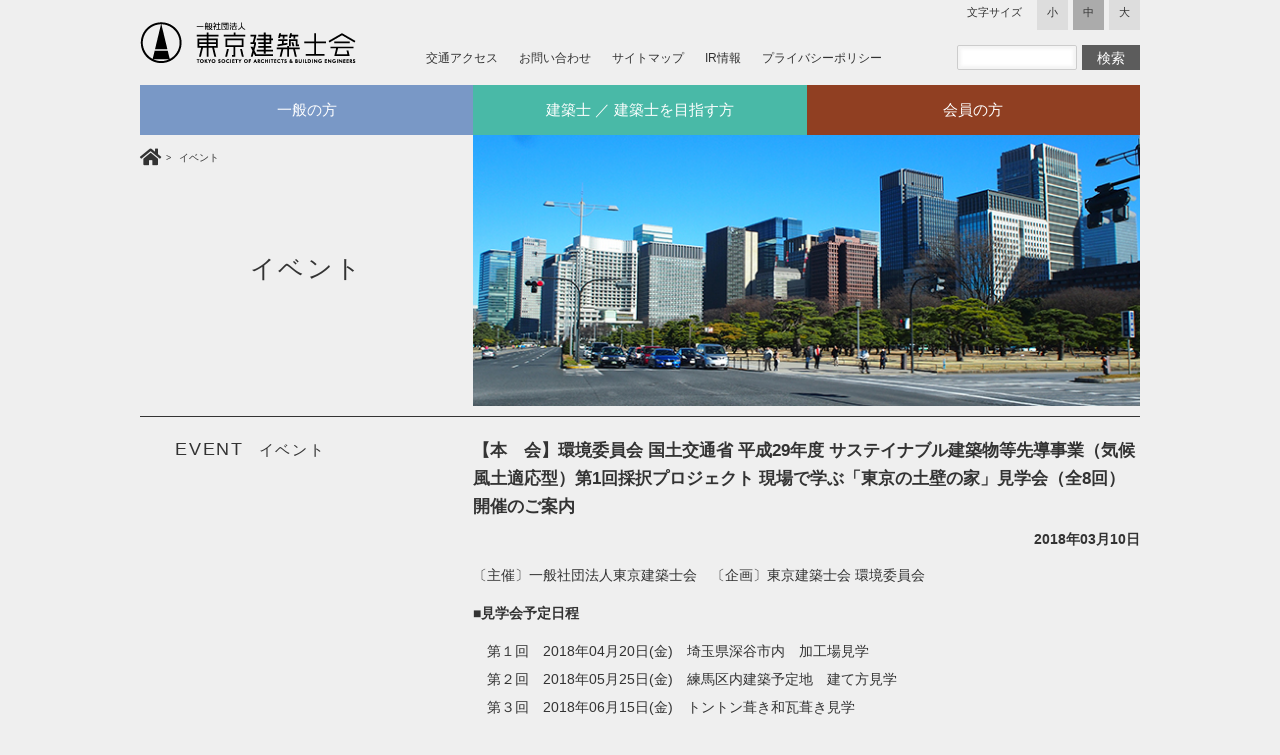

--- FILE ---
content_type: text/html; charset=UTF-8
request_url: https://tokyokenchikushikai.or.jp/news/2018/03/1581/?news=event
body_size: 42820
content:
<!DOCTYPE html>
<html>
<head>
<meta charset="UTF-8">

<meta name="viewport" content="width=device-width, initial-scale=1, shrink-to-fit=no">
<!--<meta name="viewport" content="width=1000, user-scalable=yes"/>-->
<meta name="description" Content="建築士の技術向上安全で安心できるまちづくり、そして社会貢献を目指す、それが東京建築士会です。組織や活動についてなど様々な情報をおとどけいたします。" >
<meta name="keywords" Content="東京,建築,建築士会,東京建築士会,木造,一級建築士,二級建築士,試験,試験申し込み,CPD,保険,条例" >
<meta http-equiv="content-language" content="ja">
<meta name="format-detection" content="telephone=no">
<meta http-equiv="Pragma" content="no-cache">
<meta http-equiv="Cache-Control" content="no-cache">
<link rel="shortcut icon" type="image/x-icon" href="/favicon.ico">
<link rel="stylesheet" href="https://maxcdn.bootstrapcdn.com/font-awesome/4.3.0/css/font-awesome.min.css">
<link rel="stylesheet" href="https://use.fontawesome.com/releases/v5.0.6/css/all.css">
<link rel="stylesheet" href="https://use.fontawesome.com/releases/v5.3.1/css/all.css">
<title>ニュース｜一般社団法人 東京建築士会</title>
<link rel="stylesheet" href="/style.css">
<link rel="stylesheet" href="/style-second.css">
<link rel="stylesheet" href="/assets/css/navi.css">
<link rel="stylesheet" href="/assets/css-second/news.css">
<script type="text/javascript" src="/js/jquery.min.js"></script> 
<script type="text/javascript" src="/js/jquery.cookie.js"></script> 
<script type="text/javascript" src="/js/fontsize.js"></script> 
<script type="text/javascript" src="/js/scrollsmoothly.js"></script> 
<script type="text/javascript" src="/js/scrolltop.js"></script> 
<script type="text/javascript" src="/js/script.js" defer></script> 
<script type="text/javascript" src="/js/analytics.js"></script>
<meta name='robots' content='max-image-preview:large' />
	<style>img:is([sizes="auto" i], [sizes^="auto," i]) { contain-intrinsic-size: 3000px 1500px }</style>
	<link rel="alternate" type="application/rss+xml" title="一般社団法人 東京建築士会 &raquo; 【本　会】環境委員会 国土交通省 平成29年度 サステイナブル建築物等先導事業（気候風土適応型）第1回採択プロジェクト 現場で学ぶ「東京の土壁の家」見学会（全8回）開催のご案内 のコメントのフィード" href="https://tokyokenchikushikai.or.jp/news/2018/03/1581/feed/" />
<script type="text/javascript">
/* <![CDATA[ */
window._wpemojiSettings = {"baseUrl":"https:\/\/s.w.org\/images\/core\/emoji\/15.0.3\/72x72\/","ext":".png","svgUrl":"https:\/\/s.w.org\/images\/core\/emoji\/15.0.3\/svg\/","svgExt":".svg","source":{"concatemoji":"https:\/\/tokyokenchikushikai.or.jp\/news\/wp-includes\/js\/wp-emoji-release.min.js?ver=6.7.1"}};
/*! This file is auto-generated */
!function(i,n){var o,s,e;function c(e){try{var t={supportTests:e,timestamp:(new Date).valueOf()};sessionStorage.setItem(o,JSON.stringify(t))}catch(e){}}function p(e,t,n){e.clearRect(0,0,e.canvas.width,e.canvas.height),e.fillText(t,0,0);var t=new Uint32Array(e.getImageData(0,0,e.canvas.width,e.canvas.height).data),r=(e.clearRect(0,0,e.canvas.width,e.canvas.height),e.fillText(n,0,0),new Uint32Array(e.getImageData(0,0,e.canvas.width,e.canvas.height).data));return t.every(function(e,t){return e===r[t]})}function u(e,t,n){switch(t){case"flag":return n(e,"\ud83c\udff3\ufe0f\u200d\u26a7\ufe0f","\ud83c\udff3\ufe0f\u200b\u26a7\ufe0f")?!1:!n(e,"\ud83c\uddfa\ud83c\uddf3","\ud83c\uddfa\u200b\ud83c\uddf3")&&!n(e,"\ud83c\udff4\udb40\udc67\udb40\udc62\udb40\udc65\udb40\udc6e\udb40\udc67\udb40\udc7f","\ud83c\udff4\u200b\udb40\udc67\u200b\udb40\udc62\u200b\udb40\udc65\u200b\udb40\udc6e\u200b\udb40\udc67\u200b\udb40\udc7f");case"emoji":return!n(e,"\ud83d\udc26\u200d\u2b1b","\ud83d\udc26\u200b\u2b1b")}return!1}function f(e,t,n){var r="undefined"!=typeof WorkerGlobalScope&&self instanceof WorkerGlobalScope?new OffscreenCanvas(300,150):i.createElement("canvas"),a=r.getContext("2d",{willReadFrequently:!0}),o=(a.textBaseline="top",a.font="600 32px Arial",{});return e.forEach(function(e){o[e]=t(a,e,n)}),o}function t(e){var t=i.createElement("script");t.src=e,t.defer=!0,i.head.appendChild(t)}"undefined"!=typeof Promise&&(o="wpEmojiSettingsSupports",s=["flag","emoji"],n.supports={everything:!0,everythingExceptFlag:!0},e=new Promise(function(e){i.addEventListener("DOMContentLoaded",e,{once:!0})}),new Promise(function(t){var n=function(){try{var e=JSON.parse(sessionStorage.getItem(o));if("object"==typeof e&&"number"==typeof e.timestamp&&(new Date).valueOf()<e.timestamp+604800&&"object"==typeof e.supportTests)return e.supportTests}catch(e){}return null}();if(!n){if("undefined"!=typeof Worker&&"undefined"!=typeof OffscreenCanvas&&"undefined"!=typeof URL&&URL.createObjectURL&&"undefined"!=typeof Blob)try{var e="postMessage("+f.toString()+"("+[JSON.stringify(s),u.toString(),p.toString()].join(",")+"));",r=new Blob([e],{type:"text/javascript"}),a=new Worker(URL.createObjectURL(r),{name:"wpTestEmojiSupports"});return void(a.onmessage=function(e){c(n=e.data),a.terminate(),t(n)})}catch(e){}c(n=f(s,u,p))}t(n)}).then(function(e){for(var t in e)n.supports[t]=e[t],n.supports.everything=n.supports.everything&&n.supports[t],"flag"!==t&&(n.supports.everythingExceptFlag=n.supports.everythingExceptFlag&&n.supports[t]);n.supports.everythingExceptFlag=n.supports.everythingExceptFlag&&!n.supports.flag,n.DOMReady=!1,n.readyCallback=function(){n.DOMReady=!0}}).then(function(){return e}).then(function(){var e;n.supports.everything||(n.readyCallback(),(e=n.source||{}).concatemoji?t(e.concatemoji):e.wpemoji&&e.twemoji&&(t(e.twemoji),t(e.wpemoji)))}))}((window,document),window._wpemojiSettings);
/* ]]> */
</script>
<style id='wp-emoji-styles-inline-css' type='text/css'>

	img.wp-smiley, img.emoji {
		display: inline !important;
		border: none !important;
		box-shadow: none !important;
		height: 1em !important;
		width: 1em !important;
		margin: 0 0.07em !important;
		vertical-align: -0.1em !important;
		background: none !important;
		padding: 0 !important;
	}
</style>
<link rel='stylesheet' id='wp-block-library-css' href='https://tokyokenchikushikai.or.jp/news/wp-includes/css/dist/block-library/style.min.css?ver=6.7.1' type='text/css' media='all' />
<style id='classic-theme-styles-inline-css' type='text/css'>
/*! This file is auto-generated */
.wp-block-button__link{color:#fff;background-color:#32373c;border-radius:9999px;box-shadow:none;text-decoration:none;padding:calc(.667em + 2px) calc(1.333em + 2px);font-size:1.125em}.wp-block-file__button{background:#32373c;color:#fff;text-decoration:none}
</style>
<style id='global-styles-inline-css' type='text/css'>
:root{--wp--preset--aspect-ratio--square: 1;--wp--preset--aspect-ratio--4-3: 4/3;--wp--preset--aspect-ratio--3-4: 3/4;--wp--preset--aspect-ratio--3-2: 3/2;--wp--preset--aspect-ratio--2-3: 2/3;--wp--preset--aspect-ratio--16-9: 16/9;--wp--preset--aspect-ratio--9-16: 9/16;--wp--preset--color--black: #000000;--wp--preset--color--cyan-bluish-gray: #abb8c3;--wp--preset--color--white: #ffffff;--wp--preset--color--pale-pink: #f78da7;--wp--preset--color--vivid-red: #cf2e2e;--wp--preset--color--luminous-vivid-orange: #ff6900;--wp--preset--color--luminous-vivid-amber: #fcb900;--wp--preset--color--light-green-cyan: #7bdcb5;--wp--preset--color--vivid-green-cyan: #00d084;--wp--preset--color--pale-cyan-blue: #8ed1fc;--wp--preset--color--vivid-cyan-blue: #0693e3;--wp--preset--color--vivid-purple: #9b51e0;--wp--preset--gradient--vivid-cyan-blue-to-vivid-purple: linear-gradient(135deg,rgba(6,147,227,1) 0%,rgb(155,81,224) 100%);--wp--preset--gradient--light-green-cyan-to-vivid-green-cyan: linear-gradient(135deg,rgb(122,220,180) 0%,rgb(0,208,130) 100%);--wp--preset--gradient--luminous-vivid-amber-to-luminous-vivid-orange: linear-gradient(135deg,rgba(252,185,0,1) 0%,rgba(255,105,0,1) 100%);--wp--preset--gradient--luminous-vivid-orange-to-vivid-red: linear-gradient(135deg,rgba(255,105,0,1) 0%,rgb(207,46,46) 100%);--wp--preset--gradient--very-light-gray-to-cyan-bluish-gray: linear-gradient(135deg,rgb(238,238,238) 0%,rgb(169,184,195) 100%);--wp--preset--gradient--cool-to-warm-spectrum: linear-gradient(135deg,rgb(74,234,220) 0%,rgb(151,120,209) 20%,rgb(207,42,186) 40%,rgb(238,44,130) 60%,rgb(251,105,98) 80%,rgb(254,248,76) 100%);--wp--preset--gradient--blush-light-purple: linear-gradient(135deg,rgb(255,206,236) 0%,rgb(152,150,240) 100%);--wp--preset--gradient--blush-bordeaux: linear-gradient(135deg,rgb(254,205,165) 0%,rgb(254,45,45) 50%,rgb(107,0,62) 100%);--wp--preset--gradient--luminous-dusk: linear-gradient(135deg,rgb(255,203,112) 0%,rgb(199,81,192) 50%,rgb(65,88,208) 100%);--wp--preset--gradient--pale-ocean: linear-gradient(135deg,rgb(255,245,203) 0%,rgb(182,227,212) 50%,rgb(51,167,181) 100%);--wp--preset--gradient--electric-grass: linear-gradient(135deg,rgb(202,248,128) 0%,rgb(113,206,126) 100%);--wp--preset--gradient--midnight: linear-gradient(135deg,rgb(2,3,129) 0%,rgb(40,116,252) 100%);--wp--preset--font-size--small: 13px;--wp--preset--font-size--medium: 20px;--wp--preset--font-size--large: 36px;--wp--preset--font-size--x-large: 42px;--wp--preset--spacing--20: 0.44rem;--wp--preset--spacing--30: 0.67rem;--wp--preset--spacing--40: 1rem;--wp--preset--spacing--50: 1.5rem;--wp--preset--spacing--60: 2.25rem;--wp--preset--spacing--70: 3.38rem;--wp--preset--spacing--80: 5.06rem;--wp--preset--shadow--natural: 6px 6px 9px rgba(0, 0, 0, 0.2);--wp--preset--shadow--deep: 12px 12px 50px rgba(0, 0, 0, 0.4);--wp--preset--shadow--sharp: 6px 6px 0px rgba(0, 0, 0, 0.2);--wp--preset--shadow--outlined: 6px 6px 0px -3px rgba(255, 255, 255, 1), 6px 6px rgba(0, 0, 0, 1);--wp--preset--shadow--crisp: 6px 6px 0px rgba(0, 0, 0, 1);}:where(.is-layout-flex){gap: 0.5em;}:where(.is-layout-grid){gap: 0.5em;}body .is-layout-flex{display: flex;}.is-layout-flex{flex-wrap: wrap;align-items: center;}.is-layout-flex > :is(*, div){margin: 0;}body .is-layout-grid{display: grid;}.is-layout-grid > :is(*, div){margin: 0;}:where(.wp-block-columns.is-layout-flex){gap: 2em;}:where(.wp-block-columns.is-layout-grid){gap: 2em;}:where(.wp-block-post-template.is-layout-flex){gap: 1.25em;}:where(.wp-block-post-template.is-layout-grid){gap: 1.25em;}.has-black-color{color: var(--wp--preset--color--black) !important;}.has-cyan-bluish-gray-color{color: var(--wp--preset--color--cyan-bluish-gray) !important;}.has-white-color{color: var(--wp--preset--color--white) !important;}.has-pale-pink-color{color: var(--wp--preset--color--pale-pink) !important;}.has-vivid-red-color{color: var(--wp--preset--color--vivid-red) !important;}.has-luminous-vivid-orange-color{color: var(--wp--preset--color--luminous-vivid-orange) !important;}.has-luminous-vivid-amber-color{color: var(--wp--preset--color--luminous-vivid-amber) !important;}.has-light-green-cyan-color{color: var(--wp--preset--color--light-green-cyan) !important;}.has-vivid-green-cyan-color{color: var(--wp--preset--color--vivid-green-cyan) !important;}.has-pale-cyan-blue-color{color: var(--wp--preset--color--pale-cyan-blue) !important;}.has-vivid-cyan-blue-color{color: var(--wp--preset--color--vivid-cyan-blue) !important;}.has-vivid-purple-color{color: var(--wp--preset--color--vivid-purple) !important;}.has-black-background-color{background-color: var(--wp--preset--color--black) !important;}.has-cyan-bluish-gray-background-color{background-color: var(--wp--preset--color--cyan-bluish-gray) !important;}.has-white-background-color{background-color: var(--wp--preset--color--white) !important;}.has-pale-pink-background-color{background-color: var(--wp--preset--color--pale-pink) !important;}.has-vivid-red-background-color{background-color: var(--wp--preset--color--vivid-red) !important;}.has-luminous-vivid-orange-background-color{background-color: var(--wp--preset--color--luminous-vivid-orange) !important;}.has-luminous-vivid-amber-background-color{background-color: var(--wp--preset--color--luminous-vivid-amber) !important;}.has-light-green-cyan-background-color{background-color: var(--wp--preset--color--light-green-cyan) !important;}.has-vivid-green-cyan-background-color{background-color: var(--wp--preset--color--vivid-green-cyan) !important;}.has-pale-cyan-blue-background-color{background-color: var(--wp--preset--color--pale-cyan-blue) !important;}.has-vivid-cyan-blue-background-color{background-color: var(--wp--preset--color--vivid-cyan-blue) !important;}.has-vivid-purple-background-color{background-color: var(--wp--preset--color--vivid-purple) !important;}.has-black-border-color{border-color: var(--wp--preset--color--black) !important;}.has-cyan-bluish-gray-border-color{border-color: var(--wp--preset--color--cyan-bluish-gray) !important;}.has-white-border-color{border-color: var(--wp--preset--color--white) !important;}.has-pale-pink-border-color{border-color: var(--wp--preset--color--pale-pink) !important;}.has-vivid-red-border-color{border-color: var(--wp--preset--color--vivid-red) !important;}.has-luminous-vivid-orange-border-color{border-color: var(--wp--preset--color--luminous-vivid-orange) !important;}.has-luminous-vivid-amber-border-color{border-color: var(--wp--preset--color--luminous-vivid-amber) !important;}.has-light-green-cyan-border-color{border-color: var(--wp--preset--color--light-green-cyan) !important;}.has-vivid-green-cyan-border-color{border-color: var(--wp--preset--color--vivid-green-cyan) !important;}.has-pale-cyan-blue-border-color{border-color: var(--wp--preset--color--pale-cyan-blue) !important;}.has-vivid-cyan-blue-border-color{border-color: var(--wp--preset--color--vivid-cyan-blue) !important;}.has-vivid-purple-border-color{border-color: var(--wp--preset--color--vivid-purple) !important;}.has-vivid-cyan-blue-to-vivid-purple-gradient-background{background: var(--wp--preset--gradient--vivid-cyan-blue-to-vivid-purple) !important;}.has-light-green-cyan-to-vivid-green-cyan-gradient-background{background: var(--wp--preset--gradient--light-green-cyan-to-vivid-green-cyan) !important;}.has-luminous-vivid-amber-to-luminous-vivid-orange-gradient-background{background: var(--wp--preset--gradient--luminous-vivid-amber-to-luminous-vivid-orange) !important;}.has-luminous-vivid-orange-to-vivid-red-gradient-background{background: var(--wp--preset--gradient--luminous-vivid-orange-to-vivid-red) !important;}.has-very-light-gray-to-cyan-bluish-gray-gradient-background{background: var(--wp--preset--gradient--very-light-gray-to-cyan-bluish-gray) !important;}.has-cool-to-warm-spectrum-gradient-background{background: var(--wp--preset--gradient--cool-to-warm-spectrum) !important;}.has-blush-light-purple-gradient-background{background: var(--wp--preset--gradient--blush-light-purple) !important;}.has-blush-bordeaux-gradient-background{background: var(--wp--preset--gradient--blush-bordeaux) !important;}.has-luminous-dusk-gradient-background{background: var(--wp--preset--gradient--luminous-dusk) !important;}.has-pale-ocean-gradient-background{background: var(--wp--preset--gradient--pale-ocean) !important;}.has-electric-grass-gradient-background{background: var(--wp--preset--gradient--electric-grass) !important;}.has-midnight-gradient-background{background: var(--wp--preset--gradient--midnight) !important;}.has-small-font-size{font-size: var(--wp--preset--font-size--small) !important;}.has-medium-font-size{font-size: var(--wp--preset--font-size--medium) !important;}.has-large-font-size{font-size: var(--wp--preset--font-size--large) !important;}.has-x-large-font-size{font-size: var(--wp--preset--font-size--x-large) !important;}
:where(.wp-block-post-template.is-layout-flex){gap: 1.25em;}:where(.wp-block-post-template.is-layout-grid){gap: 1.25em;}
:where(.wp-block-columns.is-layout-flex){gap: 2em;}:where(.wp-block-columns.is-layout-grid){gap: 2em;}
:root :where(.wp-block-pullquote){font-size: 1.5em;line-height: 1.6;}
</style>
<link rel='stylesheet' id='wp-pagenavi-css' href='https://tokyokenchikushikai.or.jp/news/wp-content/plugins/wp-pagenavi/pagenavi-css.css?ver=2.70' type='text/css' media='all' />
<link rel="https://api.w.org/" href="https://tokyokenchikushikai.or.jp/news/wp-json/" /><link rel="alternate" title="JSON" type="application/json" href="https://tokyokenchikushikai.or.jp/news/wp-json/wp/v2/posts/1581" /><link rel="EditURI" type="application/rsd+xml" title="RSD" href="https://tokyokenchikushikai.or.jp/news/xmlrpc.php?rsd" />
<meta name="generator" content="WordPress 6.7.1" />
<link rel="canonical" href="https://tokyokenchikushikai.or.jp/news/2018/03/1581/" />
<link rel='shortlink' href='https://tokyokenchikushikai.or.jp/news/?p=1581' />
<link rel="alternate" title="oEmbed (JSON)" type="application/json+oembed" href="https://tokyokenchikushikai.or.jp/news/wp-json/oembed/1.0/embed?url=https%3A%2F%2Ftokyokenchikushikai.or.jp%2Fnews%2F2018%2F03%2F1581%2F" />
<link rel="alternate" title="oEmbed (XML)" type="text/xml+oembed" href="https://tokyokenchikushikai.or.jp/news/wp-json/oembed/1.0/embed?url=https%3A%2F%2Ftokyokenchikushikai.or.jp%2Fnews%2F2018%2F03%2F1581%2F&#038;format=xml" />
</head>

<body class="post-template-default single single-post postid-1581 single-format-standard">

<!-- ローディング領域 -->
<div id="loader-bg">
  <div id="loading"></div>
</div>
<!-- ローディング領域 -->

<div id="wrapper"> 
  <!-- ヘッダー -->
	<!-- テスト版 -->
<header>
  <div class="header-inner">
		<!-- ログ　共通 -->
    <div id="logo"><a href="/index.html"><img src="/images/common/logo.png" width="216" height="41" alt=""/></a> </div>
		
		<!-- PCコンテンツ -->
    <ul id="sub_nav" class="pc-view">
      <li><a href="/access/index.html">交通アクセス</a> </li>
      <li><a href="/inquiry/index.html">お問い合わせ</a> </li>
      <li><a href="/sitemap/index.html">サイトマップ</a> </li>
      <li><a href="/ir/index.html">IR情報</a> </li>
      <li><a href="/policy/index.html">プライバシーポリシー</a> </li>
    </ul>
    <div id="search">
      <ul id="fontSize" class="pc-view">
        <li class="txt">文字サイズ</li>
        <li class="changeBtn">小</li>
        <li class="changeBtn">中</li>
        <li class="changeBtn">大</li>
      </ul>
      <div class="search pc-view"> 
        <!-- Google検索 -->
        <form id="cse-search-box" action="/search/index.html">
          <input type="hidden" name="cx" value="009066729881876069873:djxq5cl-7me" />
          <input type="hidden" name="ie" value="UTF-8" />
          <input type="text" name="q" size="31" />
          <input type="submit" name="sa" value="検索" class="button" />
        </form>
      </div>
    </div>
		<!-- PCコンテンツ -->
		
		<!-- ハンバーガー -->
    <button class="sp-view btn-hamburger" data-bs-toggle="offcanvas" data-bs-target="#offcanvasRight" aria-controls="offcanvasRight"><i class="bi bi-list"></i></button>
		<!-- ハンバーガー -->
  </div>
  <!-- PC版ナビ -->
  <nav class="pc-view">
    <div id="nav">
      <ul class="nav">
        <li class="nav01"><a href="#">一般の方</a>
          <div>
            <ul>
              <li><a href="/about/index.html" class="noarrow"><span>東京建築士会について</span></a></li>
              <li><a href="/about/index02.html">会長挨拶</a></li>
              <li><a href="/about/index03.html">活動内容</a></li>
              <li><a href="/about/index04.html">委員会活動</a></li>
              <li><a href="/about/pdf/yakuin_meibo.pdf" target="_blank">役員名簿</a></li>
              <li><a href="/about/pdf/iinkai.pdf" target="_blank">名誉会員／顧問／委員名簿</a></li>
              <li><a href="/about/pdf/sanjyo.pdf" target="_blank">賛助会員名簿</a></li>
            </ul>
            <ul>
              <li><a href="/examination/index08.html" class="noarrow"><span>建築士資格</span></a></li>
              <li><a href="/examination/index08.html">建築士とは</a></li>
              <li><a href="/general/index.html" class="noarrow"><span>無料建築相談室</span></a></li>
              <li><a href="http://www.abanet.jp/2_kanto/tokyo_k1.htm" target="_blank" class="noarrow"><span>建築士を探そうnet（外部リンク）</span></a></li>
            </ul>
            <ul>
              <li><a href="/kanren/index.html" class="noarrow"><span>関連リンク</span></a></li>
              <li><a href="/award/index.html" class="noarrow"><span>アワード（賞）</span></a></li>
            </ul>
          </div>
        </li>
        <li class="nav03"><a href="#">建築士 ／ 建築士を目指す方</a>
          <div>
            <ul>
              <li><a href="/license/index.html" class="noarrow"><span>免許登録申請案内</span></a></li>
              <li><a href="/license/index.html">各種申請案内（一級）</a></li>
              <li><a href="/license/index.html#nikyu">各種申請案内（二級・木造）</a></li>
              <li><p class="nohover01">建築士資格・試験案内</p></li>
              <li><a href="/examination/index08.html">建築士とは ／ 各種関連資格情報</a></li>
              <li><a href="https://www.jaeic.or.jp/shiken/1k/index.html" target="_blank">一級建築士試験情報</a></li>
              <li><a href="https://www.jaeic.or.jp/shiken/2k/index.html" target="_blank">二級・木造建築士試験情報</a></li>
              <li><p class="nohover01">入会案内</p></li>
              <li><a href="/enter/index.html">入会メリット</a></li>
              <li><a href="/enter/detail.html">入会・更新・変更・退会</a></li>
              <li><a href="/service/index.html">保険・福利厚生</a></li>
            </ul>
            <ul>
              <li><p class="nohover01">講習案内</p></li>
              <li><a href="https://www.jaeic.or.jp/koshuannai/index.html" target="_blank">建築士定期講習案内</a></li>
              <li><a href="/lecture/kizonindex.html">既存住宅状況調査技術者講習</a></li>
              <li><a href="/heritage/index.html">東京ヘリテージマネージャー養成講座案内</a></li>
              <li><p class="nohover01">各種制度</p></li>
              <li><a href="https://www.toshiseibi.metro.tokyo.lg.jp/kenchiku/bousai/kn_t08.htm" target="_blank">応急危険度判定員案内</a></li>
              <li><a href="/cpd/index.html">CPD制度</a></li>
              <li><a href="/specialty/index.html">専攻建築士制度</a></li>
            </ul>
            <ul>
              <li><a href="/general/index02.html" class="noarrow"><span>オンラインストア</span></a></li>
              <li><a href="/general/index.html" class="noarrow"><span>無料建築相談室</span></a></li>
              <li><a href="/award/index.html" class="noarrow"><span>アワード（賞）</span></a></li>
            </ul>
          </div>
        </li>
        <li class="nav04"><a href="#">会員の方</a>
          <div>
            <ul>
              <li>
                <p class="nohover01">各種届出</p>
              </li>
              <li><a href="/enter/detail.html#taikai">変更・退会届</a></li>
              <li><a href="/service/index.html">保険・福利厚生</a></li>
            </ul>
            <ul>
              <li><a href="/branch/index.html" class="noarrow"><span>支部紹介</span></a></li>
            </ul>
            <ul class="members_only_wrap">
							<div class="board">会員ページへの<br>ログインが必要<br>です</div>
              <li><a href="/member/index.html" class="noarrow"><span>会員限定コンテンツ</span></a></li>
              <li class="members_only"><a href="https://tokyokenchikushikai-members.spiral-site.com/member/login">建築東京WEB版</a></li>
              <li class="members_only"><a href="https://tokyokenchikushikai-members.spiral-site.com/member/login">法規メルマガライブラリ</a></li>
              <li class="members_only"><a href="https://tokyokenchikushikai-members.spiral-site.com/member/login">会員専用オンラインストア</a></li>
              <li class="members_only"><a href="https://tokyokenchikushikai-members.spiral-site.com/member/login">東京都条例情報</a></li>
              <li class="members_only"><a href="https://tokyokenchikushikai-members.spiral-site.com/member/login" target="_blank">東京都建築安全条例改正データベース</a></li>
              <li class="members_only"><a href="https://tokyokenchikushikai-members.spiral-site.com/member/login">都公報・施行日通知等</a></li>
              <li><a href="/general/index.html">会員のための無料建築相談室</a></li>
            </ul>
          </div>
        </li>
      </ul>
    </div>
  </nav>
  <!-- PC版ナビ --> 
  
  <!-- スマホ用メニュー -->
  <div class="sp-view offcanvas offcanvas-start" data-bs-scroll="true" data-bs-backdrop="true" tabindex="-1" id="offcanvasRight" aria-labelledby="offcanvasRightLabel">
    <div class="offcanvas-header">
      <h5 id="offcanvasRightLabel"></h5>
      <button type="button" class="btn-close" data-bs-dismiss="offcanvas" aria-label="閉じる"><i class="bi bi-x-lg"></i></button>
    </div>
    <div class="offcanvas-body"> 
      <!-- アコーディオンナビ -->
      <div class="accordion" id="accordionPanelsStayOpen">
        <div class="accordion-item">
          <h2 class="accordion-header" id="panelsStayOpen-headingOne">
            <button class="accordion-button collapsed" type="button" data-bs-toggle="collapse" data-bs-target="#panelsStayOpen-collapseOne" aria-expanded="false" aria-controls="panelsStayOpen-collapseOne"> 一般の方 </button>
          </h2>
          <div id="panelsStayOpen-collapseOne" class="accordion-collapse collapse" aria-labelledby="panelsStayOpen-headingOne">
            <div class="accordion-body">
              <ul>
                <li><a href="/about/index.html" class="noarrow"><span>東京建築士会について</span></a></li>
                <li><a href="/about/index02.html">会長挨拶</a></li>
                <li><a href="/about/index03.html">活動内容</a></li>
                <li><a href="/about/index04.html">委員会活動</a></li>
                <li><a href="/about/pdf/yakuin_meibo.pdf" target="_blank">役員名簿</a></li>
                <li><a href="/about/pdf/iinkai.pdf" target="_blank">名誉会員／顧問／委員名簿</a></li>
                <li><a href="/about/pdf/sanjyo.pdf" target="_blank">賛助会員名簿</a></li>
              </ul>
              <ul>
                <li><a href="/examination/index08.html" class="noarrow"><span>建築士資格</span></a></li>
                <li><a href="/examination/index08.html">建築士とは</a></li>
                <li><a href="/general/index.html" class="noarrow"><span>無料建築相談室</span></a></li>
                <li><a href="http://www.abanet.jp/2_kanto/tokyo_k1.htm" target="_blank" class="noarrow"><span>建築士を探そうnet（外部リンク）</span></a></li>
              </ul>
              <ul>
                <li><a href="/kanren/index.html" class="noarrow"><span>関連リンク</span></a></li>
                <li><a href="/award/index.html" class="noarrow"><span>アワード（賞）</span></a></li>
              </ul>
            </div>
          </div>
        </div>
        <div class="accordion-item">
          <h2 class="accordion-header" id="panelsStayOpen-headingTwo">
            <button class="accordion-button collapsed" type="button" data-bs-toggle="collapse" data-bs-target="#panelsStayOpen-collapseTwo" aria-expanded="false" aria-controls="panelsStayOpen-collapseTwo"> 建築士 ／ 建築士を目指す方 </button>
          </h2>
          <div id="panelsStayOpen-collapseTwo" class="accordion-collapse collapse" aria-labelledby="panelsStayOpen-headingTwo">
            <div class="accordion-body">
              <ul>
                <li><a href="/license/index.html" class="noarrow"><span>免許登録申請案内</span></a></li>
                <li><a href="/license/index.html">各種申請案内（一級）</a></li>
                <li><a href="/license/index.html#nikyu">各種申請案内（二級・木造）</a></li>
                <li><a href="javascript::void(0)" class="noarrow nopointer"><span>建築士資格・試験案内</span></a></li>
                <li><a href="/examination/index08.html">建築士とは ／ 各種関連資格情報</a></li>
                <li><a href="https://www.jaeic.or.jp/shiken/1k/index.html" target="_blank">一級建築士試験情報</a></li>
                <li><a href="https://www.jaeic.or.jp/shiken/2k/index.html" target="_blank">二級・木造建築士試験情報</a></li>
                <li> <a href="javascript::void(0)" class="noarrow nopointer"><span>入会案内</span></a> </li>
                <li><a href="/enter/index.html">入会メリット</a></li>
                <li><a href="/enter/detail.html">入会・更新・変更・退会</a></li>
                <li><a href="/service/index.html">保険・福利厚生</a></li>
              </ul>
              <ul>
                <li> <a href="javascript::void(0)" class="noarrow nopointer"><span>講習案内</span></a> </li>
                <li><a href="https://www.jaeic.or.jp/koshuannai/index.html" target="_blank">建築士定期講習案内</a></li>
                <li><a href="/lecture/kizonindex.html">既存住宅状況調査技術者講習</a></li>
                <li><a href="/heritage/index.html">東京ヘリテージマネージャー養成講座案内</a></li>
                <li> <a href="javascript::void(0)" class="noarrow nopointer"><span>各種制度</span></a> </li>
                <li><a href="https://www.toshiseibi.metro.tokyo.lg.jp/kenchiku/bousai/kn_t08.htm" target="_blank">応急危険度判定員案内</a></li>
                <li><a href="/cpd/index.html">CPD制度</a></li>
                <li><a href="/specialty/index.html">専攻建築士制度</a></li>
              </ul>
              <ul>
                <li><a href="/general/index02.html" class="noarrow"><span>オンラインストア</span></a></li>
                <li><a href="/general/index.html" class="noarrow"><span>無料建築相談室</span></a></li>
                <li><a href="/award/index.html" class="noarrow"><span>アワード（賞）</span></a></li>
              </ul>
            </div>
          </div>
        </div>
        <div class="accordion-item">
          <h2 class="accordion-header" id="panelsStayOpen-headingThree">
            <button class="accordion-button collapsed" type="button" data-bs-toggle="collapse" data-bs-target="#panelsStayOpen-collapseThree" aria-expanded="false" aria-controls="panelsStayOpen-collapseThree"> 会員の方 </button>
          </h2>
          <div id="panelsStayOpen-collapseThree" class="accordion-collapse collapse" aria-labelledby="panelsStayOpen-headingThree">
            <div class="accordion-body">
              <ul>
                <li> <a href="javascript::void(0)" class="noarrow nopointer"><span>各種届出</span></a> </li>
                <li><a href="/enter/detail.html#taikai">変更・退会届</a></li>
                <li><a href="/service/index.html">保険・福利厚生</a></li>
              </ul>
              <ul>
                <li><a href="/branch/index.html" class="noarrow"><span>支部紹介</span></a></li>
              </ul>
              <ul class="members_only_wrap_sm">
								<div class="board">会員ページへのログインが必要です</div>
                <li><a href="/member/index.html" class="noarrow"><span>会員限定コンテンツ</span></a></li>
                <li><a href="https://tokyokenchikushikai-members.spiral-site.com/member/login">建築東京WEB版</a></li>
                <li><a href="https://tokyokenchikushikai-members.spiral-site.com/member/login">法規メルマガライブラリ</a></li>
                <li><a href="https://tokyokenchikushikai-members.spiral-site.com/member/login">会員専用オンラインストア</a></li>
                <li><a href="https://tokyokenchikushikai-members.spiral-site.com/member/login">東京都条例情報</a></li>
                <li><a href="https://tokyokenchikushikai-members.spiral-site.com/member/login" target="_blank">東京都建築安全条例改正データベース</a></li>
                <li><a href="https://tokyokenchikushikai-members.spiral-site.com/member/login">都公報・施行日通知等</a></li>
                <li><a href="/general/index.html">会員のための無料建築相談室</a></li>
              </ul>
            </div>
          </div>
        </div>
      </div>
      <!-- アコーディオンナビ -->
      <!-- サブコンテンツ -->
      <div id="sp-nav-sub" class="sp-view">
        <ul class="sp_sub_nav">
          <li><a href="/access/index.html">交通アクセス</a> </li>
          <li><a href="/inquiry/index.html">お問い合わせ</a> </li>
          <li><a href="/sitemap/index.html">サイトマップ</a> </li>
          <li><a href="/ir/index.html">IR情報</a> </li>
          <li><a href="/policy/index.html">プライバシーポリシー</a> </li>
        </ul>
        <div class="sp_search"> 
          <!-- Google検索 -->
          <form id="cse-search-box" action="/search/index.html">
            <input type="hidden" name="cx" value="009066729881876069873:djxq5cl-7me" />
            <input type="hidden" name="ie" value="UTF-8" />
            <input type="text" name="q" />
            <input type="submit" name="sa" value="検索" class="button" />
          </form>
        </div>
      </div>
			<!-- サブコンテンツ -->
    </div>
  </div>
  <!-- スマホ用メニュー --> 
</header>
<!-- header --> 
	
	<div id="bread">
  <ul>
    <li><a href="/"><span itemprop="title"><i class="fa fa-home" aria-hidden="true"></i></span></a></li>
    <li>    イベント
    </li>
  </ul>
</div>
<!-- breadcrumb -->

<main>
<div class="main-contents container-fluid">
<div class="row gx-0 title-catch"> 
  <!-- タイトル・キャッチ画像 ===================================== -->
  <div class="col-12 col-md-4 title">
        <h1>イベント</h1>
      </div>
  <div class="col-12 col-md-8 catch"> <img src="/images/header/info.jpg" alt=""/> </div>
</div>

<!-- 基本コンテンツコンテナ　START ===================================== -->
<div class="row gx-0 sec-content">
  <div class="col-12 col-md-4 px-3 px-md-0 news-ttl">
        <h2>EVENT<span>イベント</span></h2>
      </div>
  <div class="col-12 col-md-8 px-3 px-md-0 news"> 
    <!-- コンテンツ領域 ===================================== -->
        <h3>
      【本　会】環境委員会 国土交通省 平成29年度 サステイナブル建築物等先導事業（気候風土適応型）第1回採択プロジェクト 現場で学ぶ「東京の土壁の家」見学会（全8回）開催のご案内    </h3>
    <h5 class="text-end">
      2018年03月10日    </h5>
    <p>
      <p>〔主催〕一般社団法人東京建築士会　〔企画〕東京建築士会 環境委員会</p>
<p><strong>■見学会予定日程</strong></p>
<p>　第１回　2018年04月20日(金)　埼玉県深谷市内　加工場見学<br />
　第２回　2018年05月25日(金)　練馬区内建築予定地　建て方見学<br />
　第３回　2018年06月15日(金)　トントン葺き和瓦葺き見学<br />
　第４回　2018年07月07日(土)　小竹舞下地荒壁付け見学<br />
　第５回　2018年08月10日(金)　焼杉羽目板制作作業参加<br />
　第６回　2018年09月28日(金)　外壁土壁下地土佐漆喰塗り見学<br />
　第７回　2018年11月02日(金)　内壁木摺り漆喰塗り見学<br />
　第８回　2018年12月02日(日)　竣工建物見学</p>
<p>※第２回目以降は、現場の進捗により、日程が変わる可能性があります。その際は直近の見学会などでお知らせします。</p>
<p>>チラシのダウンロード：<a href="https://tokyokenchikushikai.or.jp/jigyo_event/2018kankyokengakukai.pdf" target="_blank">こちら</a></p>
<p>>申　込／専用申込フォーム：<a href="https://goo.gl/forms/YUeTi3MtHqoX34as1" target="_blank">こちら</a>　※または下記QRコード</p>
<p class="nl1">
<strong>■概　要</strong></p>
<ol>
<strong>木・土・紙を使った伝統的な家づくりの工程を設計者とベテラン職人が解説します。</strong><br />
建築物のエネルギー消費性能に関する法律は、2020年の小規模建築物の義務化に向けて進んでいます。このまま進むと、各地の気候風土と文化に合わせてつくられてきた伝統的木造住宅を建て難くなることが危惧され、国土交通省より、2010年3月末に「気候風土適応住宅のガイドライン」が示されたことにより、伝統的木造住宅の継承の道がひらかれました。<br />
今回、国土交通省・サステイナブル建築物等先導事業（気候風土適応型）に、東京で初めて採択された伝統的木造住宅の現場見学会を企画しました。この住宅は、東京都練馬区内に建設し、土塗り壁漆喰塗り内外真壁仕上げ（一部）、木造軸組み工法の他、屋根・壁・建具・畳等について、自然素材を用いた職人の手による伝統的な構法で家全体が構成されています。<br />
一つの現場を最初から最後まで一年通して、素材と工法を説明します。きっと、自然素材の家つくりに触れる絶好の機会となるはずです。気候風土に適応した日本の家づくりについて、共に考えていく場にしたいと思います。
</ol>
</ol>
<p class="nl1">
<strong>■設計者</strong>　高橋　昌巳　（当環境委員会委員・同気候風土WG長）
</p>
<ol>
1953年　東京都生まれ<br />
1975年　芝浦工業大学建築学科卒業<br />
現　在　㈱シティ環境建築設計代表／芝浦工業大学建築学部建築学科非常勤講師
</ol>
<p class="nl1">
<strong>■担当職方</strong><br />
國分　建二（大工 棟梁）／武野　　登（瓦葺職）／加藤　信幸（左　官）／新井　　正（建具職）／斎藤　　勇（経　師）／加藤　　明（畳　職）
</p>
<p class="nl1">
<strong>■会　場</strong>　第1回目 埼玉県深谷市内 加工場／第2回目以降は東京都練馬区内の建設現場<br />
<em>※詳細な住所は見学者には申し込み後、お知らせ致します。</em>
</p>
<p class="nl1">
<strong>■定　員</strong>　20名限定（申込先着順／申込は正会員・準会員に限る（東京以外の会員でも可））
</p>
<p class="nl1">
<strong>■参加費</strong>　会　員：20,000 円（消費税込／8回通し／資料代込）<br />
<em>※全８回参加が原則です。</em><br />
<em>※事前振込：振込先は申込完了後にメールでご連絡致します。</em>
</p>
<p class="nl1">
<strong>■CPD</strong>　2 単位
</p>
<p class="nl1">
<strong>■申込方法</strong>　<strong><em>※WEB申込のみ／複数名まとめての申込はお断りいたします。</em></strong></p>
<p>>申込／<a href="https://goo.gl/forms/YUeTi3MtHqoX34as1" target="_blank">専用申込フォーム</a>　※または下記のQRコードよりお申込みください。</p>
<p><a href="https://tokyokenchikushikai.or.jp/news/wp-content/uploads/2018/03/c33d7106ef5aabf94ba279c778444f02.png"><img decoding="async" src="https://tokyokenchikushikai.or.jp/news/wp-content/uploads/2018/03/c33d7106ef5aabf94ba279c778444f02.png" alt="現場で学ぶ「東京の土壁の家」申込フォーム" width="90" height="90" class="alignleft size-full wp-image-1662" /></a></p>
<p class="nl2">
<p><strong>■問合先</strong>　一般社団法人 東京建築士会　担当　遠藤<br />
TEL：03-3536-7711　FAX：03-3536-7712　E-mail：<a href="mailto:event@tokyokenchikushikai.or.jp">event@tokyokenchikushikai.or.jp</a></p>
    </p>
    <div class="news_archive clearfix">
            <h5>EVENT　<span>イベント一覧</span></h5>
            <dl class="news_inner">
                


<dt class="e_cate"><span>募集中</span>
  2025.12.02</dt>
<dd>
<a href="https://tokyokenchikushikai.or.jp/award/index02.html" target="_self">
  【本　会】住宅建築賞2026 募集開始のご案内</a>
</dd>



<dt class="e_cate"><span>募集中</span>
  2025.11.20</dt>
<dd>
<a href="https://tokyokenchikushikai.or.jp/jigyo_event/20251120tojisya.pdf" target="_self">
  【本　会】共催「建築プロジェクトの当事者参画推進セミナー2025」開催のご案内</a>
</dd>



<dt class="e_cate"><span>募集中</span>
  2025.11.05</dt>
<dd>
<a href="https://houki0127.peatix.com/view" target="_blank">
  【本　会】法規委員会「東京都建築安全条例の改正に係るセミナー」開催のご案内</a>
</dd>



<dt class="e_cate"><span>募集中</span>
  2025.11.01</dt>
<dd>
<a href="https://tokyokenchikushikai.or.jp/heritage/index.html" target="_self">
  【本　会】2025年 東京ヘリテージマネージャー養成講座 開催のご案内</a>
</dd>
              </dl>
      <p class="backnumber"><a href="https://tokyokenchikushikai.or.jp/news"><i class="fa fa-caret-right" aria-hidden="true"></i> 記事一覧へ</a></p>
          </div>
  </div>
  <!-- 基本コンテンツコンテナ　END ===================================== --> 
  
</div>
</main>

</div>
<!-- #wrapper -->

<!-- フッター -->
<footer>
  <div class="col-12 px-5 px-md-0">
    <ul>
      <li><a href="/news/feed/" target="_blank"><img src="/images/common/icon_rss.png" width="34" height="33" alt=""/></a></li>
    </ul>
    <ul class="link-footer">
      <li><a href="/about/index.html">東京建築士会</a></li>
      <li><a href="/inquiry/index.html">お問い合わせ</a></li>
      <li><a href="/ir/index.html">IR情報</a></li>
      <li><a href="/kanren/index.html">関連リンク</a></li>
      <li><a href="/policy/index.html">プライバシーポリシー</a></li>
    </ul>
    <p id="copyright">Copyright&copy; 2014, Tokyo Society of Architects & Building Engineers. All Rights Reserved.</p>
  </div>
  <!-- #footer-container --> 
</footer>

<!-- Pagetop -->
<div id="pagetop" class="pagetop">
  <p id="move-page-top" class="move-page-top"></p>
</div>
<!-- ▲TOP-->

<script src="/assets/js/bootstrap.bundle.min.js"></script> 
<script src="/assets/js/scripts.js" defer></script></body>
</html>

--- FILE ---
content_type: text/css
request_url: https://tokyokenchikushikai.or.jp/style.css
body_size: 3961
content:
@charset "UTF-8";

@import url('./assets/css/custom.css');
@import url('./assets/css/bootstrap-icons.css');
@import url('./assets/css/common.css');
@import url('./assets/css/responsive.css');

@import url('https://fonts.googleapis.com/css?family=Noto+Sans+JP:400,500,600,700&display=swap&subset=japanese');
@import url('https://fonts.googleapis.com/css?family=Noto+Serif+JP:400,500,600,700&display=swap&subset=japanese');
@import url('https://fonts.googleapis.com/css2?family=Kosugi+Maru&display=swap');
@import url('https://fonts.googleapis.com/css2?family=Secular+One&display=swap');

:root {
  /* 基本フォント */
  /*--bs-font-sans-serif: 'Noto Sans JP', "ヒラギノ丸ゴ Pro W4", "ヒラギノ丸ゴ Pro", "Hiragino Maru Gothic Pro", "ヒラギノ角ゴ Pro W3", "Hiragino Kaku Gothic Pro", "HG丸ｺﾞｼｯｸM-PRO", "HGMaruGothicMPRO", "游ゴシック体", "Yu Gothic", "Hiragino Kaku Gothic Pro", "メイリオ", Meiryo, Osaka, "ＭＳ Ｐゴシック", "MS PGothic", sans-serif !important;*/
	
  --bs-font-sans-serif: "ヒラギノ角ゴ Pro W3", "Hiragino Kaku Gothic Pro", "メイリオ", Meiryo, Osaka, "ＭＳ Ｐゴシック", "MS PGothic", sans-serif !important;
  
  /* カラー関連 */
  --cm-color-fff: #FFFFFF; /* カラー白 */
  --cm-color-000: #000000; /* カラー黒 */
  
  --cm-main-tx-color: #333333; /* 共通テキスト　メイン色　グレー濃1 */
	--cm-hover-tx-color: #666666; /* 共通テキスト　リンクホバー　グレー */
	
  --cm-dark-gray-tx-color: #232323; /* 共通テキスト　サブ色　　グレー濃2 */
  --cm-gray-tx-color: #B2B2B2; /* 共通テキスト　サブ色　　グレー薄1 */
  --cm-sample-tx-color: #787878; /* 共通テキスト　サンプル色　　グレー薄2 */
  --cm-sample-tx-color-ab: #ABABAB; /* 共通テキスト　サンプル色　　グレー薄3 */
	--cm-sample-tx-color-5c: #5C5C5C; /* 検索ボタン用 */
	--cm-sample-tx-color-99: #999999; /* 検索ボタン用ホバー */
	
	--cm-tbl-th-bg-color: #F8F9F8; /* テーブルTH背景色 */
	--cm-tbl-border-color: #454545; /* テーブル用ボーダー */

  --cm-white-bg-color: #FFFFFF; /* 背景白 */
  --cm-ddd-bg-color: #DDDDDD; /* 背景グレー系 */
  --cm-eee-bg-color: #EEEEEE; /* 背景グレー系 */
  --cm-efefef-bg-color: #EFEFEF; /* 背景グレー系 */

  --cm-alert-bg-color: #FCE4E7; /* 背景アラート用 */
  --cm-water-bg-color: #EAF1EE; /* 背景薄水色用 */
  --cm-btn-bg-color: #F9F9F9; /* 共通ボタン背景用 */
	--cm-btn-border-color: #CBCBCB; /* 共通ボタンボーダー色 */
	
	--cm-red-tx-color: #FF0000; /* 赤字 */

  
  --cm-primary-tx-color: #1D784D; /* 共通primaryテキストカラー */
  --cm-info-tx-color: #0099D9; /* 共通infoテキストカラー */
  --cm-warning-tx-color: #F2BC00; /* 共通warningテキストカラー */
  --cm-orange-tx-color: #EB6133; /* 共通orangeテキストカラー */
  --cm-dark-tx-color: #393E48; /* 共通darkテキストカラー */
  --cm-login-tx-color: #2F5F9A; /* 共通ログインリンクテキストカラー */
  
  --cm-common-border-color: #B6B6B6; /* 共通ボーダーカラー */
  --cm-danger-tx-color: #D90D1C;/* 共通　赤字カラー */
  
  --cm-color-pdf: #AD0B00; /* 共通　PDFカラー */
  --cm-color-doc: #2C5895; /* 共通　Wordカラー */
  --cm-color-xls: #217247; /* 共通　Excelカラー */
	
	--cm-navi-color1: #7998C6; /* グロナビ色 */
	--cm-navi-color2: #49B9A7; /* グロナビ色 */
	--cm-navi-color3: #903F22; /* グロナビ色 */
  
	--cm-news-h2-color: #DD5410; /* ニュースカテゴリ色 */
  --cm-news-cate01-color: #EA5A31; /* ニュースカテゴリ色 */
  --cm-news-cate02-color: #2074BB; /* ニュースカテゴリ色 */
  --cm-news-cate03-color: #5EB537; /* ニュースカテゴリ色 */
  --cm-news-cate04-color: #903F22; /* ニュースカテゴリ色 */
	--cm-news-cate05-color: #EA5A31; /* ニュースカテゴリ色 */
  
}




--- FILE ---
content_type: text/css
request_url: https://tokyokenchikushikai.or.jp/style-second.css
body_size: 118
content:
@charset "UTF-8";

@import url('./assets/css-second/common.css');
@import url('./assets/css-second/responsive.css');



--- FILE ---
content_type: text/css
request_url: https://tokyokenchikushikai.or.jp/assets/css/navi.css
body_size: 4700
content:
/*PC・タブレット*/
nav {
  width: 100%;
	height: 50px;
  border: 0px solid;
}
.nav {
  list-style-type: none;
  width: auto;
  height: 30px;
  margin: 0px auto;
  padding: 0px;
  display: block;
}
.nav > li > div {
	display: flex;
	justify-content: space-between;
}
.nav:before, .nav:after {
  content: "";
  display: table;
}
.nav:after {
  clear: both;
}
.nav li {
  list-style-type: none;
  width: 33.33333%; /* 未対応ブラウザ用フォールバック */
  width: -webkit-calc(100% / 3);
  width: calc(100% / 3);
  float: left;
  margin: 0px;
  padding: 0px;
  text-align: center;
  position: relative;
}
.nav li a {
  display: block;
  vertical-align: middle;
  width: 100%;
  height: 50px;
  white-space: nowrap;
  margin: 0;
  padding: 10px 0;
	font-size: 1.1em;
  font-weight: normal;
  line-height: 30px;
  text-decoration: none;
  color: var(--cm-color-fff);
}
.nav li.nav01 > a {
  background-color: var(--cm-navi-color1);
}
/*
.nav li.nav02 > a {  background-color:#5C5C5C; }
*/
.nav li.nav03 > a {
  background-color: var(--cm-navi-color2);
}
.nav li.nav04 > a {
  background-color: var(--cm-navi-color3);
}
.nav li:hover > a, .nav li a.current {
  /*background-color:#494949;*/
  transition: 0.2s;
}
.nav li > div {
  overflow: hidden;
  width: 100%;
  height: 0;
  float: none;
  display: block;
  transition: .5s;
  opacity: 0.95;
  z-index: 99999;
}
.nav li > div ul li {
  overflow: hidden;
  width: 100%;
  height: 0;
  float: none;
  display: block;
  transition: none;
  opacity: 0;
	font-size: 1.0em;
}
.nav li:hover > div {
  overflow: visible;
  padding: 0px 40px;
  position: absolute;
  width: 1000px;
  height: auto;
  min-height: 290px;
}
.nav li:hover > div:before, .nav li:hover > div:after {
  content: " ";
  display: table;
}
.nav li:hover > div:after {
  clear: both;
}
/* For IE 6/7 only */
.nav li:hover > div {
  *zoom: 1;
}
.nav li.nav01:hover > div {
  background-color: var(--cm-navi-color1);
  left: 0px;
}
/*
.nav li.nav02:hover div {
  background-color:#5C5C5C;
  left:-250px;
}
 */
.nav li.nav03:hover > div {
  background-color: var(--cm-navi-color2);
  left: -333px;
}
.nav li.nav04:hover > div {
  background-color: var(--cm-navi-color3);
  left: -666px;
}
.nav > li:hover > div > ul {
  display: table-cell;
  width: 40%;
  padding: 10px 12px;
}
.nav > li:hover > div > ul.wd30per {
  width: 30%;
}
.nav > li:hover > div > ul.wd40per {
  width: 40%;
}
.nav > li:hover > div > ul.fl50per li:nth-child(n + 2) {
  float: left;
  width: 50%;
}
.nav > li.nav02:hover > div > ul {
  padding-left: 300px;
  width: 200px;
}
.nav > li:hover > div > ul > li {
  overflow: visible;
  height: 35px;
  text-align: left;
  padding: 0;
  opacity: 0.95;
}
.nav li:hover > div > ul > li a {
  width: 100%;
  height: 30px;
  line-height: 35px;
  background: url(../../images/common/nav_arrow.png) no-repeat;
  background-position: 12px 15px;
  color: var(--cm-color-fff);
  padding: 0px 25px;
}
.nav li:hover > div > ul > li a.noarrow {
  background: none;
  padding: 0px;
}
.nohover01 {
  background: none;
  background-color: none;
  font-size: 1.2em;
  font-weight: bold;
  padding: 0 5px;
  line-height: 35px;
  display: block;
  color: var(--cm-color-fff);
  border-bottom: 1px solid var(--cm-color-fff);
}
.nohover02 {
  width: 100%;
  height: 30px;
  line-height: 35px;
  background: url(../../images/common/nav_arrow.png) no-repeat;
  background-position: 12px 15px;
  color: var(--cm-color-fff);
  padding: 0px 25px;
  margin-top: -2px;
}
.nav li:hover > div > ul > li span {
  font-size: 1.2em;
  font-weight: bold;
  padding: 0 10px;
  line-height: 35px;
  display: block;
  color: var(--cm-color-fff);
  border-bottom: 1px solid var(--cm-color-fff);
}
.nav li:hover > div > ul > li span.noborder {
  border: 0px;
  font-weight: normal;
}
.nav li:hover > div > ul > li:last-child {
  width: 100%;
}
.nav li:hover > div > ul > li a:hover {
  background-color: var(--cm-sample-tx-color-ab);
}

/*会員限定用*/
.nav li ul.members_only_wrap {
	width: 100%;
	position: relative;
	border: 0px solid;
}
.nav li li.members_only {
	background-color: #B4806D;
}
.nav li ul.members_only_wrap .board {
	position: absolute;
	z-index: 99;
	top:50px;
	right: 18px;
	padding: 0.5em;
	text-align: left;
	font-size: 0.9em;
	color: var(--cm-navi-color3);
	line-height: 1.2em;
	background-color: var(--cm-tbl-th-bg-color);
}


/*印刷時のヘッダー固定を解除*/
@media print {
  #header-container {
    position: inherit;
  }
  #navi-container {
    position: inherit;
  }
  #main-contents {
    padding-top: 0px;
  }
}
/*中間サイズ1*/
@media only screen and (max-width: 979px) {}
/*スマホサイズ*/
@media only screen and (max-width: 640px) {}



--- FILE ---
content_type: text/css
request_url: https://tokyokenchikushikai.or.jp/assets/css-second/news.css
body_size: 2200
content:

/*ニュースWP用*/
.news-ttl h2 span {
	font-size: 0.8em;
	padding-left: 1.0em;
}

.news h3 {
	font-weight: bold;
	font-size: 1.2em;
}
.news h5 {
	margin: 0.5em 0;
	font-size: 1.0em;
}

body.page .news dl,
body.single .news dl {
	border: 0px solid;
	padding: 0px;
	float: none;
	width:auto;
	border-left: 0px solid #000;
}
body.page .news dl dt,
body.single .news dl dt {
	float: none;
	padding: 4px 0;
	width:auto;
	line-height: 1.4em;
	letter-spacing: 0.1em;
	font-size: 0.9em;
}
body.page .news dl dd,
body.single .news dl dd {
	margin-left: 0em;
	padding: 4px 0;
	line-height: 1.4em;
	word-wrap: break-word;

}
.news_archive {
	margin:20px 0;
	padding:20px 0 0px 0;
	border-top:1px dotted #333;
	border-bottom:1px dotted #333;
}
.news_archive h5 {
	font-weight:bold;
	line-height:2.0em;
	font-size:1.1em;
}
.news_archive p.backnumber {
	display: flex;
	justify-content: flex-end;

}
.news_archive p.backnumber a {
	padding: 0.25em;
	font-size: 1.1em;
	text-decoration: none;
}

.main-contents dl.news_inner {
	font-size: 1.0em;
}

.main-contents dl.news_inner dt {
	padding:4px 0;
}
.main-contents dl.news_inner dd {
	padding:4px 0;
	border-bottom:1px dotted #999;
}
.main-contents dl.news_inner dd  a {
	text-decoration:none;
}

.main-contents .news .col8 p {
	padding:5px 0px;
	line-height:2.2em;
	border:0px solid;	
}


/*ニュースWP用*/
.main-contents p { /*太字*/
	line-height: 2.0;
}

.main-contents .wp-pagenavi {
	display: flex;
	justify-content: flex-end;
	margin-top:30px;
	font-size:0.9em;
}

/*テキストエディタ関連*/

.main-contents .news strong { /*太字*/
	font-weight:bold !important;
}

.main-contents .news em { /*赤字*/
	color:#FE1C1C !important;
}

.main-contents .news ul,
.main-contents .news ol { /*リストタグ*/
	margin-left:1.5em;
}

.main-contents .news ul li {
	list-style-type: disc;	
	margin-left: 0em;
	margin-bottom:0.3em;
}

.main-contents .news ol li {
	list-style-type:decimal;
	margin-left: 0.5em;
	margin-bottom:0.3em;
}


.main-contents .news p.nl1 { /*1行改行*/
	margin-top:1.0em;
}
.main-contents .news p.nl2 { /*2行改行*/
	margin-top:3.0em;
}

.main-contents .news img {
	width:auto;	
}

/*テキストエディタ関連*/



--- FILE ---
content_type: text/css
request_url: https://tokyokenchikushikai.or.jp/assets/css/common.css
body_size: 13855
content:
@charset "UTF-8";

html {
  font-size: 62.5%;
  height: 100%;
}
body {
  color: var(--cm-main-tx-color);
  background-color: var(--cm-efefef-bg-color);
  font-size: 1.4rem;
  letter-spacing: 0em;
	line-height: 1.8em;
	font-family: "ヒラギノ角ゴ Pro W3", "Hiragino Kaku Gothic Pro", メイリオ, Meiryo, Osaka, "ＭＳ Ｐゴシック", "MS PGothic", sans-serif;
	width: 100%;
	min-width: auto;
/*	text-size-adjust: 100%;
	-webkit-text-size-adjust: 100%;*/
}
.mincho {
  font-family: 'Noto Serif JP', "游明朝体", YuMincho, "游明朝", "Yu Mincho", "ヒラギノ明朝 ProN W3", "Hiragino Mincho ProN W3", HiraMinProN-W3, "ヒラギノ明朝 ProN", "Hiragino Mincho ProN", "ヒラギノ明朝 Pro", "Hiragino Mincho Pro", "HGS明朝E", "ＭＳ Ｐ明朝", "MS PMincho", Georgia, Times, "Times New Roman", serif, "Apple Color Emoji", "Segoe UI Emoji", "Segoe UI Symbol", "Noto Color Emoji" !important;
}

.kosugiMaru {
  font-family: 'Kosugi Maru', 'Noto Serif JP', "游明朝体", YuMincho, "游明朝", "Yu Mincho", "ヒラギノ明朝 ProN W3", "Hiragino Mincho ProN W3", HiraMinProN-W3, "ヒラギノ明朝 ProN", "Hiragino Mincho ProN", "ヒラギノ明朝 Pro", "Hiragino Mincho Pro", "HGS明朝E", "ＭＳ Ｐ明朝", "MS PMincho", Georgia, Times, "Times New Roman", serif, "Apple Color Emoji", "Segoe UI Emoji", "Segoe UI Symbol", "Noto Color Emoji" !important;
}

.secularOne {
  font-family: 'Secular One', Georgia, Times, "Times New Roman", sans-serif;
}

.alert {
  color: var(--cm-red-tx-color) !important;
  margin: 0;
  padding: 0;
}

.pc-view {
	display: block;
}
.sp-view {
	display: none;
}

ul,ol,th,td {
	margin: 0;
	padding: 0;
}

hr {
  border-top: 1px dotted var(--cm-color-000);
  opacity: 1.0;
}

.red {
	color: var(--cm-red-tx-color) !important;
}

/* ----------------------------------------------
		 ローディング処理
------------------------------------------------- */
#loading {
  position: absolute;
  left: 50%;
  top: 50%;
}
#loader-bg {
  position: fixed;
  width: 100%;
  height: 100% !important;
  top: 0px;
  left: 0px;
  background: var(--cm-efefef-bg-color);
  z-index: 999999999;
}
/* ----------------------------------------------
		 文字色
------------------------------------------------- */
.tx-primary {
	color: var(--cm-primary-tx-color);
}
/* ----------------------------------------------
		 文字サイズ
------------------------------------------------- */
.fs-big140p {
  font-size: 140% !important;
}
.fs-big130p {
  font-size: 130% !important;
}
.fs-big120p {
  font-size: 120% !important;
}
.fs-big110p {
  font-size: 110% !important;
}
.fs-normal {
  font-size: 100% !important;
}
.fs-sm90p {
  font-size: 90% !important;
}
.fs-sm80p {
  font-size: 80% !important;
}
.fs-sm70p {
  font-size: 70% !important;
}
.fs-sm60p {
  font-size: 60% !important;
}
.fs-sm50p {
  font-size: 50% !important;
}

/* ----------------------------------------------
		 ボックス
------------------------------------------------- */
.box {
	margin: 0;
	padding: 0;
  height: 2.0em;
}
.box5 {
	margin: 0;
	padding: 0;
  height: 5px;
}
.box10 {
  height: 10px;
}
.box15 {
  height: 15px;
}
.box20 {
  height: 20px;
}
.box25 {
  height: 25px;
}
.box30 {
  height: 30px;
}
.box35 {
  height: 35px;
}
.box40 {
  height: 40px;
}
.box45 {
  height: 45px;
}
.box50 {
  height: 50px;
}
.box100 {
  height: 100px;
}
.anker {
  padding-top: 50px;
  margin-top: -50px;
}

/* ----------------------------------------------
		 アンカー
------------------------------------------------- */
a {
	text-decoration: none;
	color: var(--cm-main-tx-color);
}
/* 通常aタグによるエフェクト */
a:hover {
	color: var(--cm-hover-tx-color);
}

/* すべてのaタグのリンクを拒否 */
a.no-link {
	pointer-events: none;
}

/* ----------------------------------------------
		 トップページ
------------------------------------------------- */
body {

}

body .container-fluid {
	padding-left: 0 !important;
	padding-right: 0 !important;
}

/************************
  header
************************/
header {
	margin: 0 auto;
	width: 1000px;
}
header .header-inner {
	display: flex;
	justify-content: space-between;
  position: relative;
	align-items: center;
  width: 100%;
  height: 85px;
	
	border: 0px solid;
}
header .header-inner #logo {
	
}
header .header-inner #sub_nav {
	margin-top: 30px;
	display: flex;
	list-style-type: none;
}
header .header-inner #sub_nav li {
	letter-spacing: 0em;
	padding: 0 0.75em;
	white-space: nowrap;
}
header .header-inner #sub_nav li a {
	color: var(--cm-main-tx-color);
	font-size: 0.85em;
}


header .header-inner #search {
	display: flex;
	flex-direction: column;
	list-style-type: none;

}
header .header-inner #search ul#fontSize {
	display: flex;
	justify-content: flex-end;
	align-items: flex-start;
	list-style-type: none;
	margin-top: -20px;
	padding-bottom: 15px;
}
header .header-inner #search ul#fontSize:after {
	content: "";
	display: block;
	clear: both; 
}
header .header-inner #search ul#fontSize li {
	background-color: var(--cm-ddd-bg-color);
	padding: 5px 10px;
	margin-left: 5px;
	float: left;
	cursor: pointer;
	font-size: 1.1rem;
}
header .header-inner #search ul#fontSize li:hover {
	background-color: var(--cm-eee-bg-color);
}
header .header-inner #search ul#fontSize li.active {
	background-color: var(--cm-sample-tx-color-ab);
}
header .header-inner #search ul#fontSize li.active:hover {
	background-color: var(--cm-sample-tx-color-ab);
}
header .header-inner #search ul#fontSize li.txt {
background-color: transparent;
cursor: text;
}

header .header-inner #search .search form {
	display: flex;
	justify-content: flex-end;
}
header .header-inner #search input[type="text"] {
    padding: 0px 5px;
    margin: 0 5px;
    width: 120px;
    height: 25px;
}
header .header-inner #search input.button:hover {
    background-color: var(--cm-sample-tx-color-99);
    color: var(--cm-color-fff);
}

header .header-inner #search input.button {
    height: 25px;
    line-height: 1.0em;
    padding: 2px 15px;
    background-color: var(--cm-sample-tx-color-5c);
    color: var(--cm-color-fff);
    border-style: none;
    cursor: pointer;
}

/************************
  スライド
************************/
article {
	width: 100%;
}
#Slider01 {
	margin: 0 auto !important;
	max-width: 1000px !important;
}

/************************
  メインコンテンツ
************************/
main .main-contents {
	margin: 0 auto;
	width: 1000px;
}

/* 左サイドメイン */
main .main-contents .left {
	padding-top: 32px;
	border: 0px solid;
}
main .main-contents .left > div {
	
}

/* 右サイドバナー */
main .main-contents .right {
	padding-top: 32px;
	border: 0px solid;
}
main .main-contents .right > div {
	display: flex;
	align-items: flex-end;
	flex-direction: column;
}
main .main-contents .right > div .bn_box {
	margin-bottom: 10px;
}

/* ニュース */
main .main-contents .left #topics {
  padding: 10px 0px;
  margin: 0px 0 20px 0;
}
main .main-contents .left #infomation {
  padding: 10px 0px;
}
main .main-contents .left h2 {
  display: block;
	width: 80px;
  color: var(--cm-news-h2-color);
  letter-spacing: 0.05em;
  white-space: nowrap;
  /*font-family: "Times New Roman", Times, serif;*/
  font-family: Arial, Helvetica, sans-serif;
  font-size: 1.35em;
  line-height: 1.0em;
}
main .main-contents .left h2 span {
  font-size: 13px;
  color: var(--cm-color-000);
  letter-spacing: 0em;
}
main .main-contents .news .news-inner {
	display: flex;
}
main .main-contents .news dl {
  border: 0px solid;
  padding: 0 0 0px 15px;
	margin: 0 0 0 5px;
	width: 90%;
  font-size: 1.0em;
  border-left: 1px solid var(--cm-color-000);
}
main .main-contents .news dl dt {
	float: left;
  width: 11.5em;
  padding: 2px 0;
	font-size: 1.0em;
	font-weight: normal;
  line-height: 1.2em;
  letter-spacing: 0.05em;
}
main .main-contents .news dl dd {
  margin-left: 8em;
  margin-bottom: 2px;
	font-size: 1.0em;
  padding: 2px 0;
  line-height: 1.2em;
  word-wrap: break-word; 
	/*  overflow: hidden;
  text-overflow: ellipsis;
  white-space: nowrap;*/
}
main .main-contents .news p.backnumber {
  margin-top: 0.75em;
  font-size: 0.9em;
  text-align: right;
  color: var(--cm-color-fff);
  padding: 3px 10px 3px 0;
}
main .main-contents .news p.backnumber a {
  color: var(--cm-color-fff);
  border-radius: 3px;
  background: var(--cm-color-000);
  padding: 3px 4px 3px 3px;
	font-size: 0.9em;
}
main .main-contents .news p.backnumber a:hover {
  opacity: 0.7;
}
main .main-contents .news p.backnumber i {
  font-size: 1.2em;
  color: var(--cm-color-fff);
}
main .main-contents .news dl dt span {
  display: inline-block;
  position: relative;
  top: -1px;
  border-radius: 2px;
  font-size: 10px;
  font-weight: bold;
  white-space: nowrap;
  width: 5em;
  text-align: center;
  line-height: 1.2em;
  padding: 1px 2px 0px 2px;
  margin-right: 5px;
  letter-spacing: 0em;
}
main .main-contents .news dl dt.cate01 span {
  border: 1px solid var(--cm-news-cate01-color);
  color: var(--cm-news-cate01-color);
}
main .main-contents .news dl dt.cate02 span {
  border: 1px solid var(--cm-news-cate02-color);
  color: var(--cm-news-cate02-color);
}
main .main-contents .news dl dt.cate03 span {
  border: 1px solid var(--cm-news-cate03-color);
  color: var(--cm-news-cate03-color);
}
main .main-contents .news dl dt.cate04 span {
  border: 1px solid var(--cm-news-cate04-color);
  color: var(--cm-news-cate04-color);
}
main .main-contents .news dl dt.e_cate span {
  border: 1px solid var(--cm-news-cate05-color);
  color: var(--cm-color-fff);
  background-color:  var(--cm-news-cate05-color);
}


/* サイトマップ */
main .main-contents #sitemap .sm_inner {
  display: flex;
}
main .main-contents #sitemap .child {
  flex-grow: 1;
  width: 50%;
  border-top: 1px solid #101736;
}
main .main-contents #sitemap .child-a {
  padding: 10px 20px 80px 20px;
  background-color: var(--cm-color-fff);
  margin: 20px 0 11px 0px;
}
main .main-contents #sitemap .child-b {
  padding: 10px 20px 80px 20px;
  background-color: var(--cm-color-fff);
  margin: 20px 0 11px 5px;
}
main .main-contents #sitemap .sm_inner.odd {
  margin-right: 10px;
}
main .main-contents #sitemap .sm_inner.even {
  margin-left: 10px;
}
main .main-contents #sitemap .sm01 {
  background: url("../../images/common/sm05.png") no-repeat bottom right #fff;
}
main .main-contents #sitemap .sm02 {
  background: url("../../images/common/sm02.png") no-repeat bottom right #fff;
}
main .main-contents #sitemap .sm03 {
  background: url("../../images/common/sm03.png") no-repeat bottom right #fff;
}
main .main-contents #sitemap .sm04 {
  background: url("../../images/common/sm04.png") no-repeat bottom right #fff;
}
main .main-contents #sitemap .sm05 {
  background: url("../../images/common/sm01.png") no-repeat bottom right #fff;
}
main .main-contents #sitemap .sm06 {
  background: url("../../images/common/sm06.png") no-repeat bottom right #fff;
}
main .main-contents #sitemap .sm_inner h3 {
  font-weight: bold;
  font-size: 1.15em;
  padding: 10px 0;
  margin: 0;
}
main .main-contents #sitemap ul {
	padding: 0;
}
main .main-contents #sitemap ul li {
  margin: 0px;
  padding: 0px 0px 0px 15px;
  background: url("../../images/common/listimage1.png") no-repeat 0px;
  list-style: none;
  letter-spacing: 0.05em;
  font-size: 1.0em;
  line-height: 2.2em;
  /*  width: 14em;*/
  border: 0px solid #000;
}
main .main-contents #sitemap ul span li {
  margin: 0px;
  padding: 0px 0px 0px 15px;
  background: none;
  list-style: none;
  letter-spacing: 0.05em;
  font-size: 1.0em;
  line-height: 2.2em;
  float: left;
  /*  width: 14em;*/
  border: 0px solid #000;
}
main .main-contents #sitemap ul.nofloat li {
  float: none;
  /*  white-space: nowrap;*/
}

/* 下部バナー */
main .main-contents .bn-bottom {
	margin-top: 70px;
	border: 0px solid;
}
main .main-contents .bn-bottom ul {
	display: flex;
	flex-wrap: wrap;
	padding: 0;
	list-style: none;
}
main .main-contents .bn-bottom ul li {
	width: 25%;
	padding: 0.5em 0;
}

/* フッター */
footer {
	margin-top: 70px; 
}
footer > div {
	margin: 20px auto;
	width: 1000px;
}
footer > div ul {
	display: flex;
	justify-content: center;
	list-style: none;
	padding: 0;
}
footer > div ul li {
	margin: 7px 15px;
}
footer > div ul li a {
	display: block;
	font-size: 0.9em;
}
footer > div #copyright {
	text-align: center;
	font-size: 0.85em;
	color: var(--cm-hover-tx-color);
}


#pagetop.pagetop {
  margin: 0;
  padding: 0;
  display: none;
}
#pagetop.pagetop p {
  margin: 0;
  padding: 0;
  position: fixed;
  right: 16px;
  bottom: 16px;
}
#move-page-top.move-page-top {
  display: block;
  background: url(../../images/common/pagetop.png) no-repeat;
  width: 50px;
  height: 53px;
  color: #fff;
  line-height: 50px;
  text-decoration: none;
  text-align: center;
  cursor: pointer;
  opacity: 0.85;
  -webkit-transition: all 0.3s;
  -moz-transition: all 0.3s;
  transition: all 0.3s;
}
#move-page-top.move-page-top:hover {
  opacity: 0.50;
  color: #fff;
}



/* ----------------------------------------------
		ユーティリティ
------------------------------------------------- */
label {
	display:block;
}

input[type="text"],
textarea {
	font-size:1.2em;
	padding:0.4em;
	border:1px solid #CCC;
	border-radius:2px;
	-webkit-box-shadow:0 0 3px 3px rgba(200,200,200,0.2) inset;
	-moz-box-shadow:0 0 3px 3px rgba(200,200,200,0.2) inset;
	box-shadow:0 0 3px 3px rgba(200,200,200,0.2) inset;	
}

input[type="checkbox"],
input[type="radio"] {
   -webkit-transform: scale(1.3);
   transform: scale(1.3);
   margin-right: 1.0em;

}

select {
	font-size:1.2em;
	padding: 5px 20px;
	border: 1px solid #999;
	border-radius:2px;
	-webkit-box-shadow:0 0 3px 3px rgba(200,200,200,0.2) inset;
	-moz-box-shadow:0 0 3px 3px rgba(200,200,200,0.2) inset;
	box-shadow:0 0 3px 3px rgba(200,200,200,0.2) inset;	
}


--- FILE ---
content_type: text/css
request_url: https://tokyokenchikushikai.or.jp/assets/css/responsive.css
body_size: 532
content:
@charset "UTF-8";

@import url(resp_ss.css) (max-width: 575px); /* 575px 以下（～スマホ） */
@import url(resp_sm.css) (max-width: 767px); /* 767px 以下（スマホ～タブレット） */
@import url(resp_md.css) (max-width: 991px); /* 991px 以下（タブレット～PC） */
@import url(resp_lg.css) (max-width: 1199px); /* 1199px 以下（PC） */
@import url(resp_xl.css) (min-width: 1200px); /* 1200px 以上 */

@import url(print.css) print; /* 印刷用CSS */
@import url(printReset.css) print; /* 印刷用CSS */


--- FILE ---
content_type: text/css
request_url: https://tokyokenchikushikai.or.jp/assets/css-second/common.css
body_size: 7992
content:
@charset "UTF-8";

/************************
  パンくずリスト
************************/
#bread {
	margin: 0 auto;
	max-width: 1000px;
  position: relative;
}
#bread ul {
  position: absolute;
  top: 10px;
	margin: 0;
	padding: 0;
	display: flex;
	justify-content: flex-start;
	list-style-type: none;
}
#bread ul li {
	font-size: 0.7em;
}
#bread ul li:first-child {
	font-size: 1.9rem;
}
#bread ul li:first-child::before {
	content: "";
	padding: 0;
}
#bread ul li::before {
  padding: 0 5px;
  content: ">";
	font-size: 0.9em;
}
#bread ul li:last-child::after {
  padding-left: 5px;
}

/************************
  メインタイトル・キャッチ画像
************************/
.title-catch {
	display: flex;
	align-items: center;
}
.title-catch .title h1 {
  display: flex;
  justify-content: flex-start;
  align-items: center;
  flex-direction: column;
	letter-spacing: 0.1em;
	font-size: 1.8em;
}
.title-catch .catch img {
	width: 100%;
	height: auto;
}

/************************
  基本コンテンツレイアウト
************************/
.sec-content {
	border-top: 1px solid var(--cm-main-tx-color);
	padding: 20px 0;
	margin: 10px 0;
}
.sec-content p {
	text-align: justify;
	/*text-align-last: left;*/
}
.sec-content a {
  text-decoration: underline;
}

.sec-content h2 {
	text-align: left;
	margin: 0 auto;
	padding: 0 35px;
	letter-spacing: 0.1em;
	line-height: 1.4em;
	font-size: 1.3em;
	min-height: 5.0em;
}
.sec-content h3 {
	font-size: 1.2em;
	font-weight: bold;
	line-height: 1.7;
}
.sec-content h3.sm {
  font-size: 1.1em;
}
.sec-content h4 {
	background-color: var(--cm-color-000);
	color: var(--cm-color-fff);
	padding: 5px 10px;
	font-size: 1.0em;
	font-weight: bold;
	line-height: 1.7;
}

.sec-content h5 {
	font-size: 1.0em;
	font-weight: bold;
	line-height: 1.7;
}

.sec-content .side_line_w {
  padding: 0 10px;
  border-left: 2px solid #fff;
}
.sec-content .side_line_w h4 {
  font-size: 1.1em;
  font-weight: bold;
  text-align: center;
  display: inline-block;
  background-color: transparent;
  color: var(--cm-color-000) !important;
}

/************************
  テーブルレイアウト
************************/
table.tbl_type01 {
 width: 100%;
 border-collapse: collapse;
}

table.tbl_type01 tr {
border-bottom: 1px dotted var(--cm-tbl-border-color);
}
table.tbl_type01 tr:last-child {
border-bottom: 0px;
}

table.tbl_type01 th,
table.tbl_type01 td {
 padding: 15px;
 text-align: center; 
 border-right: 1px dotted var(--cm-tbl-border-color);
}

table.tbl_type01.tx-left th,
table.tbl_type01.tx-left td {
  text-align: left; 
}

table.tbl_type01 th:last-child,
table.tbl_type01 td:last-child {
border-right: 0px;
}

table.tbl_type01 th {
 background-color: var(--cm-tbl-th-bg-color);
 white-space: nowrap;
 font-weight:bold;
}

table.tbl_type01 td {
 background-color:var(--cm-color-fff);
 vertical-align: middle;

}




/*----------------*/

table.tbl_type02 {
 width: 100%;
 border-collapse: collapse;

}

table.tbl_type02 tr {
border-bottom: 1px dotted var(--cm-tbl-border-color);
}
table.tbl_type02 tr:last-child {
border-bottom: 0px;
}

table.tbl_type02 th,
table.tbl_type02 td {
 padding: 15px 20px;
 text-align: left;
 vertical-align:middle;
 border-right: 1px dotted var(--cm-tbl-border-color);
}

table.tbl_type02 th:last-child,
table.tbl_type02 td:last-child {
border-right: 0px;
}

table.tbl_type02 th{
 background-color: var(--cm-tbl-th-bg-color);
 white-space: nowrap;
 font-weight:bold;
 width: 165px;
}

table.tbl_type02 td{
 background-color:var(--cm-color-fff);
 vertical-align: middle;
}

table.thwauto th {
	width:auto;
}


/*-----パディング調整------*/

table.pad05 th,
table.pad05 td {
 padding: 5px !important;
}

table.pad10 th,
table.pad10 td {
 padding: 10px !important;
}

/*-----電話番号エリア調整------*/
table th.tel {
	width:6em !important;
}

/* 幅指定無し */
table tr.auto th {
  width: auto;
}

/* 折り返しを許容 */
table th.ws-normal {
	white-space: normal !important;
}


/* ----------------------------------------------
		リスト関連
------------------------------------------------- */

ul.list_type01 {
	list-style-type:circle;
	margin-left:1.4em;
}
ul.list_type02 {
	list-style-type:disc;
	margin-left:1.4em;
}

ol.list_type01 {
	list-style-type:decimal;
	margin-left:1.4em;
}

/*ぶら下がり リスト関係*/

ul.list_type00 {
	list-style: none;
	margin-left: 1.0em;
}
ul.list_type00 li {
	list-style-type: none;
	text-indent: -1.0em;
}
ul.list_type00 li:before {
	content:"※";
}


/*ボタンタイプ リスト*/

ul.list_3col {
	padding:0;
	margin:0;

}

ul.list_3col li {
	float:left;
	width:215px;
	height:250px;
	margin:0 10px 0 0px;
	padding:10px;
	border:1px solid #CBCBCB;
	border-radius:5px;
	background-color:#F9F9F9;
}

ul.list_3col li:last-child {
	margin:0 0px 0 0px;
}

ul.list_3col li h6 {
	margin-top:40px;	
	font-weight:bold;
	text-align:center;
	font-size:1.6em;
}
ul.list_3col li span {
	display:inline-block;
	margin-top:40px;
	padding:0 10px;
	font-size:120%;
	line-height:2.0em;

}


/* リンクボタン */
p.link_bot03 a {
	display: block;
	width: 100%;
	padding: 15px;
	border: 1px solid #CBCBCB;
	border-radius: 5px;
	background-color: #F9F9F9;
	text-decoration: none;
	text-align: center;
	font-size: 14px;
}
p.link_bot03 a:hover {
	color: #fff;
	background-color: #000;
}




/************************
  矢印関連
************************/
.arrow01 {
	background:url(../../images/common/arrow01.png) no-repeat left;
	padding-left:1.5em;
	line-height:2em;
}

/************************
 リンクボタン
************************/
p.link_bot01 {
	text-align:center;
	text-align-last: center;
}
p.link_bot01 a {
	margin:10px auto;
	display:block;
	width:70%;
	padding:15px;
	border:1px solid var(--cm-btn-border-color);
	border-radius:5px;
	background-color:var(--cm-btn-bg-color);
	text-decoration:none;
	text-align:center;
}

p.link_bot01 a:hover {
	color:var(--cm-color-fff);
	background-color:var(--cm-color-000);
}

p.link_bot01.black {
  padding-right: 0 !important;
}
p.link_bot01.black a {
	margin:10px auto;
	display:block;
	width:100%;
	padding: 30px !important;
	border:1px solid var(--cm-btn-border-color);
	border-radius:5px;
	background-color:var(--cm-color-000);
	text-decoration:none;
	text-align:center;
  color:var(--cm-color-fff);
  font-size: 1.4em !important;
  font-weight: bold !important;
}

p.link_bot01.black a:hover {
	color:var(--cm-color-000);
	background-color:var(--cm-btn-bg-color);
}


/* ----------------------------------------------
		フォーム関連
------------------------------------------------- */

label {
	display:block;
}


input[type="text"],
textarea {
	font-size:1.2em;
	padding:0.4em;
	border:1px solid #CCC;
	border-radius:2px;
	-webkit-box-shadow:0 0 3px 3px rgba(200,200,200,0.2) inset;
	-moz-box-shadow:0 0 3px 3px rgba(200,200,200,0.2) inset;
	box-shadow:0 0 3px 3px rgba(200,200,200,0.2) inset;	
}

input[type="checkbox"],
input[type="radio"] {
   -webkit-transform: scale(1.3);
   transform: scale(1.3);
   margin-right: 1.0em;

}

select {
	font-size:1.2em;
	padding: 5px 20px;
	border: 1px solid #999;
	border-radius:2px;
	-webkit-box-shadow:0 0 3px 3px rgba(200,200,200,0.2) inset;
	-moz-box-shadow:0 0 3px 3px rgba(200,200,200,0.2) inset;
	box-shadow:0 0 3px 3px rgba(200,200,200,0.2) inset;	
}


.f_button {
	display: inline-block;
	width: 200px;
	height: 50px;
	text-align: center;
	text-decoration: none;
	line-height: 48px;
	outline: none;
}
.f_button::before,
.f_button::after {
	position: absolute;
	z-index: -1;
	display: block;
	content: '';
}
.f_button,
.f_button::before,
.f_button::after {
	-webkit-box-sizing: border-box;
	-moz-box-sizing: border-box;
	box-sizing: border-box;
	-webkit-transition: all .3s;
	transition: all .3s;
}


/* ----------------------------------------------
		PDFアイコン
------------------------------------------------- */

.pdf_icon {
	background:url(../images/common/icon_pdf.gif) no-repeat left;
	text-indent:1.5em;
}



--- FILE ---
content_type: text/css
request_url: https://tokyokenchikushikai.or.jp/assets/css-second/responsive.css
body_size: 428
content:
@charset "UTF-8";

@import url(resp_ss.css) (max-width: 575px); /* 575px 以下（～スマホ） */
@import url(resp_sm.css) (max-width: 767px); /* 767px 以下（スマホ～タブレット） */
@import url(resp_md.css) (max-width: 991px); /* 991px 以下（タブレット～PC） */
@import url(resp_lg.css) (max-width: 1199px); /* 1199px 以下（PC） */
@import url(resp_xl.css) (min-width: 1200px); /* 1200px 以上 */


--- FILE ---
content_type: text/css
request_url: https://tokyokenchikushikai.or.jp/assets/css/resp_ss.css
body_size: 92
content:
@charset "UTF-8";


/************************
  トップページ
************************/

--- FILE ---
content_type: text/css
request_url: https://tokyokenchikushikai.or.jp/assets/css/resp_sm.css
body_size: 7420
content:
@charset "UTF-8";

body {
	/* スマホ版デフォルトサイズ */
	font-size: 1.4rem;
}
body * {
	/* android版Chrome固有のバグ対策
	** デバイスの文字を拡大した際、文字数の多い部分のみ拡大されるバグ */
	max-height: 999999px !important;
  word-break: break-all;
}


/************************
  共通
************************/
.pc-view {
	display: none !important;
}
.sp-view {
	display: block !important;
}

/************************
  スマホ版　トップページ
************************/
header {
	width: 100%;
  height: 60px;
}
header .header-inner {
	position: fixed;
	z-index: 1000;
  height: 60px;
	background-color: var(--cm-efefef-bg-color);
}
header .header-inner #logo a {
	padding-left: 7.5px;
}
header .header-inner #logo a img {
	max-width: 170px;
	height: auto;
}

#Slider01 {
	width: 100% !important;
}

main .main-contents {
	width: 100%;
}
footer > div {
	width: 100%;
}


/************************
  スマホ版　グロナビ
************************/
header .sp-view.btn-hamburger {
  margin: 0 0 0 auto;
  width: 50px;
  height: 50px;
  background-color: transparent;
  border: none;
  z-index: 100;
}
header .sp-view.btn-hamburger i {
  display: inline-block;
  transform: scale(2.5, 2.5);

}

header .sp-view.offcanvas {
  width: 100%;
  background-color: rgba(0,0,0,0.8);
  overflow-y: auto;
}
header .sp-view .offcanvas-header .btn-close {
  position: relative;
  top: 5px;
  right: 7px;
  border: 0px solid;
  background: none;
  font-size: 2.5rem;
  line-height: 1;
  color: var(--cm-color-fff);
  opacity: 1;
}
header .sp-view .offcanvas-body {

}

/* グロナビ　詳細 */
header .sp-view .offcanvas-body .accordion {
	
}
header .sp-view .offcanvas-body .accordion .accordion-item {
	border-radius: 0 !important;
	border: none !important;
}

header .sp-view .offcanvas-body .accordion .accordion-item h2 .accordion-button {
	padding: 1.0em 0.75em;
	font-size: 1.8rem;
	border-radius: 0 !important;
	border: none !important;
}

#panelsStayOpen-headingOne .accordion-button,
#panelsStayOpen-collapseOne .accordion-body {
	background-color: #7998C6 !important;
}
#panelsStayOpen-headingTwo .accordion-button,
#panelsStayOpen-collapseTwo .accordion-body {
	background-color: #49B9A7 !important;
}
#panelsStayOpen-headingThree .accordion-button,
#panelsStayOpen-collapseThree .accordion-body {
	background-color: #903F22 !important;
}

header .sp-view .offcanvas-body .accordion .accordion-item .accordion-button {
	color: var(--cm-color-fff) !important;
	border-radius: 2px !important;
	background-color: var(--cm-color-fff) !important;
}
header .sp-view .offcanvas-body .accordion .accordion-item .accordion-button::after {
	color: var(--cm-color-fff) !important;
	border-radius: 2px !important;
	background-color: var(--cm-color-fff) !important;
	opacity: 0.8;
}
header .sp-view .offcanvas-body .accordion .accordion-item .accordion-button:not(.collapsed) {
	color: inherit;
	border-radius: none;
  background-color: transparent;
  box-shadow: none;
}
header .sp-view .offcanvas-body .accordion .accordion-item .accordion-collapse {
	border-radius: 0 !important;
}
header .sp-view .offcanvas-body .accordion .accordion-item .accordion-button:focus {
  box-shadow: none;
}

header .sp-view .offcanvas-body .accordion-body ul {
  list-style-type: none;
  padding: 0;
  margin: 0 0 20px 0;
}
header .sp-view .offcanvas-body .accordion-body ul li {
  border-bottom: 1px solid var(--cm-color-fff);

}
header .sp-view .offcanvas-body .accordion-body ul li a {
  display: block;
  padding: 0.5em;
  color: var(--cm-color-fff);
  font-size: 1.5rem;
	letter-spacing: 0em;
	
  overflow: hidden;
	text-overflow: ellipsis;
  white-space: nowrap;
}

header .sp-view .offcanvas-body .accordion-body ul li a {
  height: 35px;
  line-height: 35px;
  background: url(../../images/common/nav_arrow.png) no-repeat;
  background-position: 4px 15px;
  color: var(--cm-color-fff);
  padding: 0px 0px 0px 20px;
}
header .sp-view .offcanvas-body .accordion-body ul li a.noarrow {
	font-weight: bold;
  background: none;
  padding: 0px;
}
header .sp-view .offcanvas-body .accordion-body ul li a.nopointer {
	cursor: none;
}

/* サブコンテンツ */

#sp-nav-sub {
	padding: 10px;
	background-color: var(--cm-efefef-bg-color);
}
#sp-nav-sub ul.sp_sub_nav {
	margin: 0;
	padding: 0;
	list-style: none;
	display: flex;
	align-items: center;
	flex-direction: column;
}
#sp-nav-sub ul.sp_sub_nav li {
	width: 100%;
	text-align: center;
	border-bottom: 1px dotted var(--cm-sample-tx-color);
}
#sp-nav-sub ul.sp_sub_nav li a {
	display: block;
	font-size: 1.4rem;
	padding: 0.25em;
}

#sp-nav-sub .sp_search form {
	margin: 0;
	padding: 1.0em;
	display: flex;
	justify-content: center;
}
#sp-nav-sub .sp_search form input[type="text"] {
	width: auto !important;
}
#sp-nav-sub .sp_search form input.button {
    background-color: var(--cm-sample-tx-color-5c);
    color: var(--cm-color-fff);
    border-style: none;
    cursor: pointer;
}



ul.members_only_wrap_sm .board {
	font-size: 1.0em;
	color: var(--cm-color-fff);
	padding: 1.0em;
	line-height: 1.2em;
	text-align: center;
	background-color: var(--cm-gray-tx-color);
}

/************************
  スマホ版　トップコンテンツ　その他
************************/

/* 右サイドバナー */
main .main-contents .right > div {
	flex-direction: row;
	flex-wrap: wrap;
	justify-content: center;
	align-items: center;
}
main .main-contents .right > div .bn_box {
	width: 48%;
	text-align: center;
}
main .main-contents .right > div .bn_box a {
	display: block;
	padding: 0 5px;
}
main .main-contents .right > div .bn_box a img {
	width: 100%;
	height: auto;
	max-width: 220px;
}

/* ニュース */
main .main-contents .news .news-inner {
	display: block;
}
main .main-contents .left h2 {
	width: 100%;
	font-size: 1.5em;
	border-bottom: 1px solid var(--cm-color-000);
;}
main .main-contents .left h2 span {
	margin-left: 1.0em;
	font-size: 0.8em;
}
main .main-contents .news dl {
	width: 100%;
	padding: 0;
	margin: 0;
  border: 0px solid;
}
main .main-contents .news dl dt {
	display: block;
	float: none;
  width: auto;
	line-height: 1.5em;
}
main .main-contents .news dl dd {
	padding: 2px 10px 2px 0;
	margin-left: 0em;
	line-height: 1.5em;
}


/* サイトマップ */
main .main-contents #sitemap .sm_inner {
  display: flex;
	flex-direction: column;
}
main .main-contents #sitemap .child {
  width: 100%;
}
main .main-contents #sitemap .child-a {
	padding: 10px 20px 40px 20px;
  margin: 20px 0 11px 0px;
}
main .main-contents #sitemap .child-b {
	padding: 10px 20px 40px 20px;
  margin: 20px 0 11px 0px;
}


/* 下部バナー */
main .main-contents .bn-bottom ul {
	display: flex;
	flex-wrap: wrap;
	padding: 0;
	list-style: none;
}
main .main-contents .bn-bottom ul li {
	width: 50%;
	text-align: center;
}
main .main-contents .bn-bottom ul li a {
	display: block;
	padding: 5px;
}
main .main-contents .bn-bottom ul li a img {
  width: 100%;
	height: auto;
	max-width: 168px;
}
main .main-contents .bn-bottom ul li:empty {
	padding: 0;
}

/* フッター */
footer > div ul.link-footer {
	display: block;
}
footer > div ul.link-footer li {
	margin: 0;
	text-align: center;
	border-bottom: 1px dotted var(--cm-sample-tx-color-ab);
}
footer > div ul.link-footer li a {
	padding: 0.25em;
	font-size: 0.9em;
}
footer > div #copyright {
	margin: 15px 0;
	font-size: 0.8em;
	line-height: 1.2;
}



--- FILE ---
content_type: text/css
request_url: https://tokyokenchikushikai.or.jp/assets/css/resp_md.css
body_size: 91
content:
@charset "UTF-8";

/************************
  トップページ
************************/

--- FILE ---
content_type: text/css
request_url: https://tokyokenchikushikai.or.jp/assets/css/resp_lg.css
body_size: 92
content:
@charset "UTF-8";


/************************
  トップページ
************************/

--- FILE ---
content_type: text/css
request_url: https://tokyokenchikushikai.or.jp/assets/css/resp_xl.css
body_size: 92
content:
@charset "UTF-8";


/************************
  トップページ
************************/

--- FILE ---
content_type: text/css
request_url: https://tokyokenchikushikai.or.jp/assets/css/print.css
body_size: 536
content:
@charset "UTF-8";

/* 印刷用CSS　開始 */
@media print {
  
  @page {
    /*size : A4; 指定なし */
  }

  html,body {
    width: 100% !important;
    max-width: 1400px !important;
    min-width: auto !important;
    margin: 0;
    padding: 0;
  }
  
  /* 非表示関連 */
  .page-top {
    display: none;
  }

  /* ナビバー固定の解除 */
  nav.navbar {
    position: relative;
  }
  
  nav.navbar .navbar-brand {
    font-size: 1.0rem;
  }

  nav.navbar ul.navbar-nav li.nav-item a {
    font-size: 0.8rem;
  }
  
}



--- FILE ---
content_type: text/css
request_url: https://tokyokenchikushikai.or.jp/assets/css-second/resp_sm.css
body_size: 2637
content:
@charset "UTF-8";

/************************
  パンくずリスト
************************/
#bread {
	margin: 3px 15.5px 0px 15.5px;
	max-width: 100%;
}
#bread ul {
  position: relative;
  top: 0px;
}
#bread ul li {
  white-space: nowrap;
	font-size: 0.8em;
}
#bread ul li:last-child {
  overflow: hidden;
	text-overflow: ellipsis;
}

/************************
  基本コンテンツレイアウト
************************/
.sec-content h2 {
	padding: 0 0 20px 0;
	letter-spacing: 0em;
	min-height: auto;
	font-size: 1.2em;
}

/************************
  メインタイトル・キャッチ画像
************************/
.title-catch {
	margin: 1.0em auto;
}
.title-catch .title h1 {
	display: block;
  text-align: center;
	margin: 0;
  padding: 0.3em 0;
	letter-spacing: 0em;
	font-size: 1.4em;
	line-height: 1.6;
	background-color: var(--cm-color-fff);
}
.title-catch .catch img {
	width: 100%;
	height: auto;
}


/************************
  テーブルレイアウト
************************/

table.responsive {
	width: 100%;
}
table.responsive th,
table.responsive td {
	width: auto;
	display: block;
	padding: 15px 10px;
	border: none;
	white-space: normal;

}
table.responsive th {
	border-bottom: 1px dotted var(--cm-tbl-border-color);
}

table.sp-small th,
table.sp-small td {
	padding:10px 3px !important;
	font-size: 0.85em;
}

ul.list_type00 li {

}

div.tbl-scroll {
	overflow-x: scroll;
}
div.tbl-scroll > table {
	width: 100%;
}
div.tbl-scroll > table .nowrap {
	white-space: nowrap;
}
div.tbl-scroll > table th,
div.tbl-scroll > table td {
	white-space: nowrap;
}

/* 単純縮小型　レスポンシブテーブル */
table.tbl_type01.noScroll th,
table.tbl_type01.noScroll td {
	white-space: normal;
	padding: 5px 3px;
}
table.tbl_type01.noScroll.min th,
table.tbl_type01.noScroll.min td {
	font-size: 1.2rem;
	padding: 5px 1px;
}
table.tbl_type01.noScroll.th-nowrap th {
	white-space: nowrap;
}
table.tbl_type01.noScroll.td-small td {
	font-size: 1.0rem;
}

/* ラベル付き　レスポンシブテーブル */
table.is-data-label tr.th-head {
	display: none;
}
table.is-data-label td {
	padding: 5px 10px !important;
}
table.is-data-label td:before {
	display: block;
	content: attr(data-label);
	font-weight: bold;
}

/************************
 リンクボタン
************************/
p.link_bot01 a {
	width:100%;
}

/************************
 ニュース　ページャー
************************/
.main-contents .wp-pagenavi {
	width: 100%;
	justify-content: center !important;
	overflow-x: auto;
}
.main-contents .wp-pagenavi * {
	padding: 3px 3px;
	font-size: 0.8em;
	white-space: nowrap;
}


--- FILE ---
content_type: text/css
request_url: https://tokyokenchikushikai.or.jp/assets/css-second/resp_xl.css
body_size: 92
content:
@charset "UTF-8";


/************************
  トップページ
************************/

--- FILE ---
content_type: application/javascript
request_url: https://tokyokenchikushikai.or.jp/assets/js/scripts.js
body_size: 395
content:
/************************
  会員ページ　タブbox
************************/
// タブ機能
$(function() {
	$('.tabbox:first').show();
	$('#tab li:first').addClass('active');
	$('#tab li').click(function() {
		$('#tab li').removeClass('active');
		$(this).addClass('active');
		$('.tabbox').hide();
		$($(this).find('a').attr('href')).fadeIn();
		return false;
	});
});




--- FILE ---
content_type: application/javascript
request_url: https://tokyokenchikushikai.or.jp/js/analytics.js
body_size: 315
content:
//////// https://tokyokenchikushikai.or.jp/ ////////

document.write('<script async src="https://www.googletagmanager.com/gtag/js?id=G-5P4JRG22ZF"></script>'); //gtag.js

window.dataLayer = window.dataLayer || [];
function gtag(){dataLayer.push(arguments);}
gtag('js', new Date());

gtag('config', 'G-5P4JRG22ZF');


--- FILE ---
content_type: application/javascript
request_url: https://tokyokenchikushikai.or.jp/js/scrolltop.js
body_size: 530
content:
// 「TOPに戻る」ボタンの出現する距離。
$(document).ready(function() {
	var pagetop = $('.pagetop');
		$(window).scroll(function () {
			if ($(this).scrollTop() > 300) {
				pagetop.fadeIn();
			} else {
				pagetop.fadeOut();
		}
	});
});

$(function() {
  // 「TOPに戻る」ボタンがクリックされた時の動きを指定します。
  $(".pagetop").click(function() {
    // ページの一番上までスクロールさせます。
    $('body, html').animate({scrollTop: 0}, 300, 'linear');
  });
});

--- FILE ---
content_type: application/javascript
request_url: https://tokyokenchikushikai.or.jp/js/script.js
body_size: 1410
content:
// タブ機能
$(function() {
	
/******************************
 ** ローディング関連
******************************/
  var h = $(window).height(); //ブラウザウィンドウの高さを取得
  $('#wrapper').css('display', 'none'); //初期状態ではメインコンテンツを非表示
  $('#loader-bg ,#loader').height(h).css('display', 'block'); //ウィンドウの高さに合わせでローディング画面を表示
  $('#loader-bg').delay(500).fadeOut(400); //または、$('#loader-bg').fadeOut(800);でも可
  $('#loader').delay(400).fadeOut(200, function () {}); //または、$('#loader').fadeOut(300);でも可
  $('#wrapper').css('display', 'block'); // ページ読み込みが終わったらメインコンテンツを表示する


/******************************
 ** トップスライド
******************************/
	if( $('body.home').length ) {
		$( window ).load(function() {
			$( '#Slider01' ).fadeIn(1000);
			$( '#Slider01' ).sliderPro({
				width: 1000,
				height:290,
				responsive:false,
				forceSize:'fullWidth',
				arrows: false, //矢印の有無
				autoHeight:false,
				buttons: false,
				slideDistance: 0,
				loop:  true,
				waitForLayers: true,
				orientation: 'horizontal',
				shuffle: false,
				updateHash: false,
				fade: true,
				fadeDuration: 2000,
				autoplayDelay: 8000
			});
		});
	}

});
